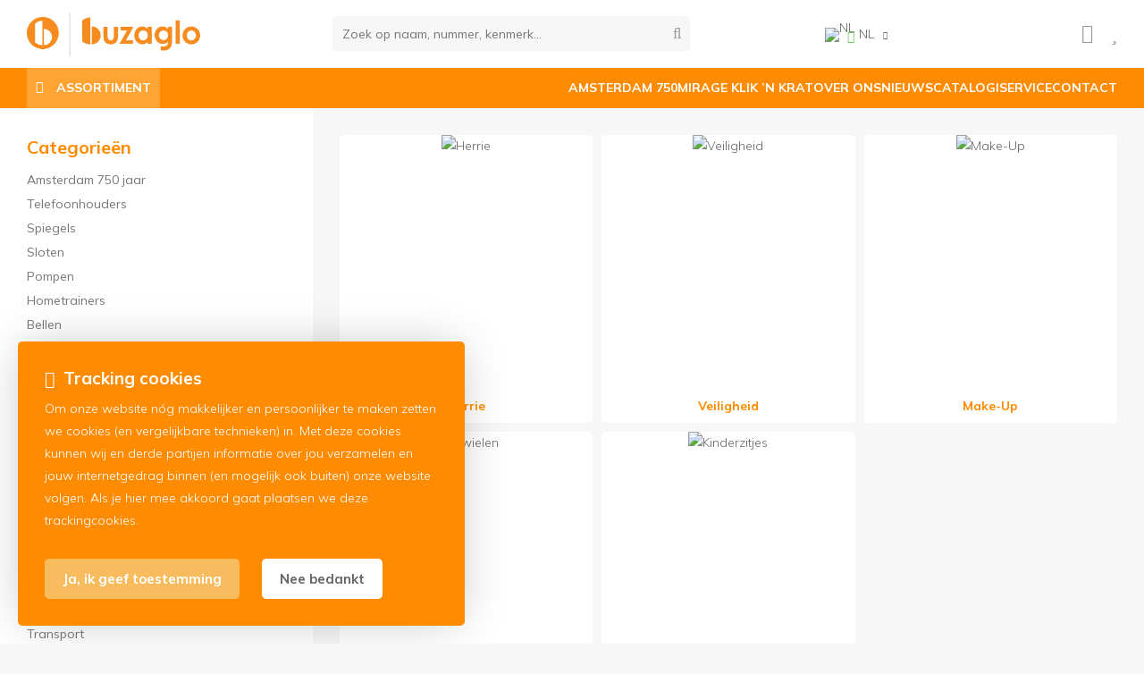

--- FILE ---
content_type: text/html; charset=UTF-8
request_url: https://www.buzaglo.nl/nl/accessoires/kinderaccessoires
body_size: 14710
content:
<!DOCTYPE html>
<html xmlns="http://www.w3.org/1999/xhtml" dir="ltr" lang="nl" xml:lang="nl">

<head>
  <meta http-equiv="Content-Type" content="text/html; charset=UTF-8" />
  <meta http-equiv="X-UA-Compatible" content="IE=edge" />
  <!-- * * * * * * * * * * * * * * * * * * * * * *
  *  Website ontwikkeld door CM Specialist  *
  *      Telefoon:  035 - 7200 700          *
  *      Website:   www.cmspecialist.nl     *
  * * * * * * * * * * * * * * * * * * * * * * -->
  <title>Kinderaccessoires | Buzaglo B.V.</title><meta name="author" content="Buzaglo" /><meta name="copyright" content="Buzaglo" />
  <script src="https://www.buzaglo.nl/cm-js/cm_minify.js?v=732-10DXOY"></script>
  <link rel="stylesheet" type="text/css" href="https://www.buzaglo.nl/skin/cm_minify.css?v=732-10DXOY" media="all" /><link rel="shortcut icon" type="image/x-icon" href="https://www.buzaglo.nl/skin/favicon.ico" /><meta name="robots" content="index, follow"><link rel="canonical" href="https://www.buzaglo.nl/nl/accessoires/kinderaccessoires" />
<link rel="alternate" hreflang="nl" href="https://www.buzaglo.nl/nl/accessoires/kinderaccessoires" />
<link rel="alternate" hreflang="en" href="https://www.buzaglo.nl/en/accessories/children-s-accessories" />
<script> window.NotifyTaal = {"alert":{"knop":"Ok","titel":"Let op"},"confirm":{"knop_links":"Ok","knop_rechts":"Annuleren"},"algemeen":{"confirm":{"titel":"Let op"}},"winkelmand_delen":{"confirm":{"titel":"Let op","subtekst":"Weet je het zeker?","knop_links":"Ok","knop_rechts":"Annuleren"}},"artikel_verwijderen":{"confirm":{"titel":"Let op","subtekst":"Verwijderen?","knop_links":"Ok","knop_rechts":"Annuleren"}},"verwijder_bestand":{"confirm":{"titel":"Let op","subtekst":"Verwijderen?","knop_links":"Ok","knop_rechts":"Annuleren"}},"mandje_legen":{"confirm":{"titel":"Let op","subtekst":"Mandje legen","knop_links":"Ok","knop_rechts":"Annuleren"}},"niet_op_voorraad":{"verwijderen_vraag":"Artikelen die niet leverbaar zijn verwijderen uit winkelmand?","opslaan_als_winkelmand":"De verwijderde artikelen opslaan in een nieuw winkelmandje?"},"profiel_adres":{"confirm":{"titel":"Let op","subtekst":"Adres verwijderen?","knop_links":"Ok","knop_rechts":"Annuleren"},"alert":{"titel":"Let op","subtekst":"Vul a.u.b. een geldige waarde in voor: "}},"artikel_toevoegen":{"alert":{"titel":"Let op","subtekst":"Maak a.u.b. een keuze!"}},"verlanglijst_email":{"confirm":{"titel":"Let op","subtekst":"Verwijder e-mail?","knop_links":"Ok","knop_rechts":"Annuleren"}},"contact_formulier":{"niet_ingesteld":"Er is geen afzender adres, vul deze in om emails te kunnen versturen"},"couponcode_verwijderen":{"confirm":{"titel":"Let op","subtekst":"Weet u het zeker?","knop_links":"Ok","knop_rechts":"Annuleren"}},"artikel_detail":{"tekst":{"doos_verkoop":"<div class=\"totaal\">Totaal {doosVerkoopArtikelAantal} {doosVerkoopArtikelAantalEenheid} <span class=\"uitgeschreven\">({doosVerkoopVerpakkingsEenheidAantal} {doosVerkoopVerpakkingsEenheid}<span class=\"artikeleenheidLos\"> + {doosVerkoopLosAantal} {doosVerkoopLosEenheid}<\/span>)<\/span><\/div>","doos_verkoopTotaal":"Totaal"}}};</script><!--[if lt IE 11]><script>document.createElement("nav");document.createElement("header");document.createElement("main");document.createElement("article");document.createElement("footer");</script><![endif]--><link rel="stylesheet" type="text/css" href="https://www.buzaglo.nl/skin/maatwerk.css?732-10DXOY2" media="all" /><script>dataLayer = [[]]; </script><!-- Google Tag Manager -->
<script>(function(w,d,s,l,i){w[l]=w[l]||[];w[l].push({'gtm.start':
new Date().getTime(),event:'gtm.js'});var f=d.getElementsByTagName(s)[0],
j=d.createElement(s),dl=l!='dataLayer'?'&l='+l:'';j.async=true;j.src=
'https://www.googletagmanager.com/gtm.js?id='+i+dl;f.parentNode.insertBefore(j,f);
})(window,document,'script','dataLayer','GTM-W7Z8676');</script>
<!-- End Google Tag Manager --><meta property="og:image" content="https://www.buzaglo.nl/userdata/artikelen/pexkids-fietsslot-siliconen-blauwe-flappie-10679-nl-g_C.jpg" /><meta property="og:url" content="https://www.buzaglo.nl/nl/accessoires/kinderaccessoires" /><meta property="og:type" content="category" /><meta property="og:title" content="Kinderaccessoires" /><meta property="og:description" content="" />
    <script>
      function cookieCheck(){
        ajax5.resetData();
      	ajax5.requestFile = "https://www.buzaglo.nl/wb_ajax_cookietechnisch.php";
      	ajax5.onCompletion = function() {
          if (ajax5.responseStatus){
            eval(ajax5.response);
          }
        };
      	ajax5.runAJAX();
      }  
      cookieCheck();
    </script>
    <div id="cookieHolder"></div><style>.lijst.socialMedia {display: flex; gap: 15px; justify-content: center; margin: 20px 0 0 0;}
.lijst.socialMedia .social {font-size: 30px; color: var(--kleur1); transition: .3s ease all;}
.lijst.socialMedia .social:hover {color: var(--kleur3); }</style>

    <script>
      window.dataLayer = window.dataLayer || [];

      
      var logState = {
        'log_state' : 'Logged Out',
        'log_country' : 'us'
      }

      window.dataLayer.push({
        'event': 'log_state',
        logState
      });
    </script>
  
 
  <meta name="viewport" content="width=device-width, initial-scale=1, viewport-fit=cover" />
  <link rel="preconnect" href="https://fonts.gstatic.com">
  <link rel="preload" href="https://www.buzaglo.nl/skin_default/font-awesome-pro/webfonts/fa-regular-400.woff2" as="font" type="font/woff2" crossorigin>
  <link rel="preload" href="https://www.buzaglo.nl/skin_default/font-awesome-pro/webfonts/fa-solid-900.woff2" as="font" type="font/woff2" crossorigin>
</head>

<body>
  
  
  <!-- Google Tag Manager (noscript) -->
<noscript><iframe src="https://www.googletagmanager.com/ns.html?id=GTM-W7Z8676"
height="0" width="0" style="display:none;visibility:hidden"></iframe></noscript>
<!-- End Google Tag Manager (noscript) -->
  <input type="hidden" id="basisdir" name="basisdir" value="https://www.buzaglo.nl/" />
  <div class="privacyMelding">
  <div class="inhoud">
    <div class="titel">Tracking cookies</div>
    <div class="tekstblok"><p>Om onze website nóg makkelijker en persoonlijker te maken zetten we cookies (en vergelijkbare technieken) in. Met deze cookies kunnen wij en derde partijen informatie over jou verzamelen en jouw internetgedrag binnen (en mogelijk ook buiten) onze website volgen. Als je hier mee akkoord gaat plaatsen we deze trackingcookies.</p></div>
  </div>
  <div class="knoppen"><a class="knop akkoord" href="javascript:cookieMelding(1);">Ja, ik geef toestemming</a><a class="knop" href="javascript:cookieMelding(0);">Nee bedankt</a></div>
</div><script>
                          function cookieMelding(status) {
                            ajax5.resetData();
                            ajax5.setVar("status", status);
                            ajax5.requestFile = "https://www.buzaglo.nl/wb_ajax_cookieprivacy.php";
                            ajax5.onCompletion = function() {
                              if (ajax5.responseStatus) {
                                eval(ajax5.response);
                              }
                            }
                            ajax5.runAJAX();
                          }
                        </script>
  <div id="pdfLayoutkeuze"></div>
  
  
  
    <div class="bovenkantHolder">
      <div class="bovenkant">
        
        <a href="https://www.buzaglo.nl/nl" class="logo"><img src="https://www.buzaglo.nl/skin/images/logo.png" alt="Logo" /></a>
        <style>.artikel.detail .prijsHolder.displayPrijs {display:none;}</style>


        
        <div class="zoekenHolder">
<label id="NiksNiet"><input type="text"  value="" style="height:0px;width:0px;border:0px;" /></label>
<div class="zoeken">
  <div class="veld"><input data-lpignore="true" type="text" placeholder="Zoek op naam, nummer, kenmerk..." value="" id="zoekWoordID" name="zoekWoordID" onfocus="speedSearch(event);" /></div>
  <div class="knop" style="cursor: pointer;" onclick="javascript:search();"><img src="https://www.buzaglo.nl/skin_default/images/zoeken.png" alt="Zoek op naam, nummer, kenmerk..." loading="lazy" /></div>
  <div id="speedsearchResult"></div>
</div>
<div class="speedsearchResultBg"></div>
<script> 
  $('#zoekWoordID').keypress(function(event){
    var keycode = (event.keyCode ? event.keyCode : event.which);
    if(keycode == '13'){
      search();
    } 
  });

  
    var speedsearchDebounceFunc = debounce(speedSearch, 400);
    document.getElementById("zoekWoordID").addEventListener("keyup", speedsearchDebounceFunc);
  

  function search(){

    var zoekwoord = document.getElementById("zoekWoordID").value;
    if(zoekwoord == "") {
      return;
    }

    ajax.resetData();
    ajax.setVar("zoekWoord", zoekwoord);
    ajax.requestFile = "https://www.buzaglo.nl/wb_ajax_webwinkel_zoeken_opslaan.php";
    ajax.onCompletion = searchReady;
    ajax.runAJAX();
  }

  function searchReady() {
    if (ajax.responseStatus){
      eval(ajax.response);

      if($("#enkelArtikelGevonden").length) {
        window.location.href = $("#enkelArtikelGevonden").val();
        return;
      }

      if($("#enkelAlgemeenGevonden").length) {
        window.location.href = $("#enkelAlgemeenGevonden").val();
        return;
      }

      var zoekwoord = encodeURIComponent(document.getElementById("zoekWoordID").value);
       window.location.href = "https://www.buzaglo.nl/nl/zoekresultaat?search="+zoekwoord;
    }
  }

  var currentRequest = null;

  function speedSearch(event) {
    if(event.keyCode != 27) {
      $("#zoekWoordID").after("<span class=\"speedsearchLoader\"><i class='far fa-spinner-third fa-spin'></i></span>");

      if(currentRequest != null) {
        currentRequest.abort();
      }

      currentRequest = $.post("https://www.buzaglo.nl/wb_ajax_webwinkel_zoeken.php", {
        zoekWoord: document.getElementById('zoekWoordID').value
      }, function(data){
        $("#speedsearchResult").html(data);
        $(".speedsearchLoader").remove();
        $(".zoeken").addClass("open");
        $(".speedsearchResultBg").addClass("open");
      });

      $(document).keyup(function(e) {
        if (e.keyCode == 27) {
          document.getElementById("speedsearchResult").innerHTML = '';  
          $(".speedsearchLoader").remove();  
          $(".speedsearchResultBg").removeClass("open");
        } 
      });
    
      $(".speedsearchResultBg").on("click", function(event){
        $(".speedsearchResultBg").removeClass("open");
        document.getElementById("speedsearchResult").innerHTML = '';
        $(".zoeken").removeClass("open");
      });
    }
  }

  

  function wisZoekwoord() {
    window.location = "https://www.buzaglo.nl/nl/accessoires/kinderaccessoires";
  }
</script></div>
        
    <div class="Taalkeuze_vlaggen dropdownTaal"><ul><li class="actief"><div class="afbeelding"><img src="https://www.buzaglo.nl/skin_default/images/vlag_nederlands_n.gif" class="Taalkeuze_vlaggen_icon" alt="NL" width="22" height="17" /></div><div class="omschrijving">NL</div></li><li><a href="https://www.buzaglo.nl/en/accessories/children-s-accessories" class="Taalkeuze_vlaggen_iconlink" title="en" hreflang="en"><div class="afbeelding"><img src="https://www.buzaglo.nl/skin_default/images/vlag_engels_n.gif" class="Taalkeuze_vlaggen_icon" alt="EN" width="22" height="17" /></div><div class="omschrijving">EN</div></a></li></ul></div>
    <script>
      document.querySelector(".Taalkeuze_vlaggen").addEventListener("click", function() {
        this.classList.toggle("open");
      });
    </script>
        
      <ul class="account">
  <li class="inloggen">
    <div class="inloggenKnop"><span class="titel">Inloggen</span></div>
    <div class="inloggenBg"></div>
    <div class="houder">
      <div class="houder1">
        <div class="accountKop">Inloggen</div>
        <div class="email"><input type="email" id="userid55" name="username" value="" placeholder="E-mailadres" /></div>
        <div class="wachtwoord"><input type="password" id="wachtwoord55" name="password" value="" placeholder="Wachtwoord" autocomplete="current-password" /></div>
        
        <div class="inlogKnop">
          <a onclick="javascript:chkLI55();" id="buttonLoginAccount" class="button pill inlogKnop2">Inloggen</a>
          <div class="wachtwoordKwijt"><a href="javascript:wwk55();">Wachtwoord vergeten?</a></div>
        </div>
        
        
      </div>
      <div class="houder2">
                      <div class="registreer">Nog geen klant? <a href="https://www.buzaglo.nl/nl/account-aanmaken">Maak een account aan</a></div>
                    </div>
    </div>
  </li>
  <li class="seperator"></li>
                            <li class="favorieten leeg"><a class="favorietenKnop" href="https://www.buzaglo.nl/nl/favorieten"><span class="titel">Favorieten </span><span class="haakje haakjeL">(</span><span class="favAantal favorietenAantal">0</span><span class="haakje haakjeR">)</span></a></li>
  
</ul>
      
      <script> 
        $("#userid55").keypress(function(event){
          var keycode = (event.keyCode ? event.keyCode : event.which);
          if(keycode == "13"){
            document.getElementById("wachtwoord55").focus();
          }
        });

        $("#wachtwoord55").keypress(function(event){
          var keycode = (event.keyCode ? event.keyCode : event.which);
          if(keycode == "13"){
            chkLI55();
          }
        });

        $(".inloggenKnop").click(function() {
          $(".verlanglijst").removeClass("openGeklapt");
          $(".winkelwagenHouder").removeClass("openGeklapt");
          $(".inloggen").toggleClass("openGeklapt");
          $(".account .houder .email input[name=username]").focus();
          $(".inloggenBg").toggleClass("open");
        });

        $(".inloggenBg").on("click", function(event){
          $(".inloggenBg").removeClass("open");
          $(".inloggen").removeClass("openGeklapt");
        });

        $(".verlanglijstKnop").click(function() {
          $(".inloggen").removeClass("openGeklapt");
          $(".winkelwagenHouder").removeClass("openGeklapt");
          $(".verlanglijst").toggleClass( "openGeklapt" );
          $(".verlanglijstBg").toggleClass("open");
        });
      </script>
      
      <script>
        function chkLI55() {
          $("#buttonLoginAccount").css("pointer-events", "none");
          ajax.resetData();
          ajax.setVar("id1", document.getElementById("userid55").value);
          ajax.setVar("id2", document.getElementById("wachtwoord55").value);
          if(document.getElementById("coekieSet") != null && document.getElementById("coekieSet").checked==true) {
            ajax.setVar("id5", "1");
          } else {
            ajax.setVar("id5", "0");
          }
          ajax.setVar("id4", "55");
          ajax.setVar("vastePaginaID", "0");
          ajax.requestFile = "https://www.buzaglo.nl/wb_ajax_checklogin.php";
          ajax.onCompletion = loginReady;
          ajax.runAJAX(); 
        }
        
        function wwk55(){
          ajax.resetData();
          ajax.setVar("id10", document.getElementById("userid55").value);
          ajax.setVar("veldID", "55");
          ajax.requestFile = "https://www.buzaglo.nl/wb_ajax_wachtwoord_vergeten.php";
          ajax.onCompletion = loginReady;
          ajax.runAJAX();
        }

        function loginReady() {
          if (ajax.responseStatus){
            eval(ajax.response);
          }
        }

        $(document).keyup(function(e) {
          if (e.keyCode == 27) { 
            $(".inloggen").removeClass("openGeklapt");
            $(".inloggenBg").removeClass("open");
          }
        });
      </script>
    
    
        <div class="shopitems"></div>
        <div class="resMenubalk">
  <div class="resMenubalkinhoud">
    <a id="menuopenen" class="resMenucategorieknop"><i class="far fa-bars"></i></a>    
    
		
  </div>
  <div class="resMenuHolder"> 
  	<div class="resMenuinhoud">
  		
      <div class="resMenublok een"> 
  			<div class="resMenubloktitel">Mijn account</div>
  			<div class="resMenublokinhoud">
  				<ul>
  					<li class="resMenuItem inloggen"><a href="https://www.buzaglo.nl/nl/mijnaccount/inloggen">Inloggen</a></li>
            
            
            <li class="resMenuItem favorieten"><a href="https://www.buzaglo.nl/nl/favorieten">Mijn favorieten <span class="favorietenAantal">0</span></a></li>
  					
  					
            
            
            
            
						
  				</ul>
  			</div>
  		</div>
  		
  		<div class="resMenublok twee "> 
  			<div class="resMenubloktitel">Categorieën</div>
  			<div class="resMenublokinhoud">
  				<ul>
  					<li class="resMenuItem  "><a href="https://www.buzaglo.nl/nl/nieuw">Nieuw</a></li>
<li class="resMenuItem  "><a href="https://www.buzaglo.nl/nl/mobiliteit">Mobiliteit</a><div class="openklapper laag1"></div>
<ul class="resMenuItemHolder laag1"><li class="resMenuItem  "><a href="https://www.buzaglo.nl/nl/mobiliteit/vouwfietsen">Vouwfietsen</a></li>
<li class="resMenuItem  "><a href="https://www.buzaglo.nl/nl/mobiliteit/elektrische-vouwfietsen">Elektrische vouwfietsen</a></li>
</ul></li>
<li class="resMenuItem  active "><a href="https://www.buzaglo.nl/nl/accessoires">Accessoires</a><div class="openklapper laag1"></div>
<ul class="resMenuItemHolder laag1"><li class="resMenuItem  "><a href="https://www.buzaglo.nl/nl/accessoires/amsterdam-750-jaar">Amsterdam 750 jaar</a></li>
<li class="resMenuItem  "><a href="https://www.buzaglo.nl/nl/accessoires/telefoonhouders">Telefoonhouders</a><div class="openklapper laag2"></div>
<ul class="resMenuItemHolder laag2"><li class="resMenuItem  "><a href="https://www.buzaglo.nl/nl/accessoires/telefoonhouders/telefoonhouders">Telefoonhouders</a></li>
<li class="resMenuItem  "><a href="https://www.buzaglo.nl/nl/accessoires/telefoonhouders/overige-houders">Overige houders</a></li>
</ul></li>
<li class="resMenuItem  "><a href="https://www.buzaglo.nl/nl/accessoires/spiegels">Spiegels</a></li>
<li class="resMenuItem  "><a href="https://www.buzaglo.nl/nl/accessoires/sloten">Sloten</a><div class="openklapper laag2"></div>
<ul class="resMenuItemHolder laag2"><li class="resMenuItem  "><a href="https://www.buzaglo.nl/nl/accessoires/sloten/hangsloten">Hangsloten </a><div class="openklapper laag3"></div>
<ul class="resMenuItemHolder laag3"><li class="resMenuItem  "><a href="https://www.buzaglo.nl/nl/accessoires/sloten/hangsloten/gelijksluitend">Gelijksluitend</a></li>
<li class="resMenuItem  "><a href="https://www.buzaglo.nl/nl/accessoires/sloten/hangsloten/lange-beugel">Lange beugel</a></li>
<li class="resMenuItem  "><a href="https://www.buzaglo.nl/nl/accessoires/sloten/hangsloten/standaard">Standaard</a></li>
</ul></li>
<li class="resMenuItem  "><a href="https://www.buzaglo.nl/nl/accessoires/sloten/kabelsloten">Kabelsloten</a></li>
<li class="resMenuItem  "><a href="https://www.buzaglo.nl/nl/accessoires/sloten/kettingsloten">Kettingsloten</a></li>
<li class="resMenuItem  "><a href="https://www.buzaglo.nl/nl/accessoires/sloten/ringsloten">Ringsloten</a></li>
<li class="resMenuItem  "><a href="https://www.buzaglo.nl/nl/accessoires/sloten/overigen">Overigen</a></li>
</ul></li>
<li class="resMenuItem  "><a href="https://www.buzaglo.nl/nl/accessoires/pompen">Pompen</a><div class="openklapper laag2"></div>
<ul class="resMenuItemHolder laag2"><li class="resMenuItem  "><a href="https://www.buzaglo.nl/nl/accessoires/pompen/pompen-vloer">Pompen (vloer)</a></li>
<li class="resMenuItem  "><a href="https://www.buzaglo.nl/nl/accessoires/pompen/pompen-hand">Pompen (hand)</a></li>
<li class="resMenuItem  "><a href="https://www.buzaglo.nl/nl/accessoires/pompen/pomp-onderdelen">Pomp onderdelen</a></li>
<li class="resMenuItem  "><a href="https://www.buzaglo.nl/nl/accessoires/pompen/verloopnippels">Verloopnippels</a></li>
<li class="resMenuItem  "><a href="https://www.buzaglo.nl/nl/accessoires/pompen/elektrische-pomp">Elektrische pomp</a></li>
</ul></li>
<li class="resMenuItem  "><a href="https://www.buzaglo.nl/nl/accessoires/hometrainers">Hometrainers</a><div class="openklapper laag2"></div>
<ul class="resMenuItemHolder laag2"><li class="resMenuItem  "><a href="https://www.buzaglo.nl/nl/accessoires/hometrainers/hometrainer">Hometrainer</a></li>
<li class="resMenuItem  "><a href="https://www.buzaglo.nl/nl/accessoires/hometrainers/hometrainer-acc-ondr">Hometrainer Acc. & Ondr.</a></li>
</ul></li>
<li class="resMenuItem  "><a href="https://www.buzaglo.nl/nl/accessoires/bellen">Bellen</a></li>
<li class="resMenuItem  "><a href="https://www.buzaglo.nl/nl/accessoires/verlichting">Verlichting</a><div class="openklapper laag2"></div>
<ul class="resMenuItemHolder laag2"><li class="resMenuItem  "><a href="https://www.buzaglo.nl/nl/accessoires/verlichting/koplampen">Koplampen</a></li>
<li class="resMenuItem  "><a href="https://www.buzaglo.nl/nl/accessoires/verlichting/achterlichten">Achterlichten</a></li>
<li class="resMenuItem  "><a href="https://www.buzaglo.nl/nl/accessoires/verlichting/sets">Sets</a></li>
<li class="resMenuItem  "><a href="https://www.buzaglo.nl/nl/accessoires/verlichting/reflectiematerialen-kleding">Reflectiematerialen/-kleding</a></li>
<li class="resMenuItem  "><a href="https://www.buzaglo.nl/nl/accessoires/verlichting/wielverlichting">Wielverlichting</a></li>
<li class="resMenuItem  "><a href="https://www.buzaglo.nl/nl/accessoires/verlichting/verlichting-acc-ondr">Verlichting Acc. & Ondr.</a></li>
</ul></li>
<li class="resMenuItem  "><a href="https://www.buzaglo.nl/nl/accessoires/bidons">Bidons</a><div class="openklapper laag2"></div>
<ul class="resMenuItemHolder laag2"><li class="resMenuItem  "><a href="https://www.buzaglo.nl/nl/accessoires/bidons/bidon">Bidon</a></li>
<li class="resMenuItem  "><a href="https://www.buzaglo.nl/nl/accessoires/bidons/bidonhouders">Bidonhouders</a></li>
<li class="resMenuItem  "><a href="https://www.buzaglo.nl/nl/accessoires/bidons/bidonset">Bidonset</a></li>
</ul></li>
<li class="resMenuItem  active "><a href="https://www.buzaglo.nl/nl/accessoires/kinderaccessoires">Kinderaccessoires</a><div class="openklapper laag2"></div>
<ul class="resMenuItemHolder laag2"><li class="resMenuItem  "><a href="https://www.buzaglo.nl/nl/accessoires/kinderaccessoires/herrie">Herrie </a></li>
<li class="resMenuItem  "><a href="https://www.buzaglo.nl/nl/accessoires/kinderaccessoires/veiligheid">Veiligheid</a></li>
<li class="resMenuItem  "><a href="https://www.buzaglo.nl/nl/accessoires/kinderaccessoires/make-up">Make-Up </a></li>
<li class="resMenuItem  "><a href="https://www.buzaglo.nl/nl/accessoires/kinderaccessoires/zijwielen">Zijwielen</a></li>
<li class="resMenuItem  "><a href="https://www.buzaglo.nl/nl/accessoires/kinderaccessoires/kinderzitjes">Kinderzitjes</a></li>
</ul></li>
<li class="resMenuItem  "><a href="https://www.buzaglo.nl/nl/accessoires/kleding">Kleding</a><div class="openklapper laag2"></div>
<ul class="resMenuItemHolder laag2"><li class="resMenuItem  "><a href="https://www.buzaglo.nl/nl/accessoires/kleding/regenkleding">Regenkleding</a><div class="openklapper laag3"></div>
<ul class="resMenuItemHolder laag3"><li class="resMenuItem  "><a href="https://www.buzaglo.nl/nl/accessoires/kleding/regenkleding/regenbroeken">Regenbroeken</a></li>
<li class="resMenuItem  "><a href="https://www.buzaglo.nl/nl/accessoires/kleding/regenkleding/regenjassen">Regenjassen</a></li>
<li class="resMenuItem  "><a href="https://www.buzaglo.nl/nl/accessoires/kleding/regenkleding/regenschoenen">Regenschoenen</a></li>
<li class="resMenuItem  "><a href="https://www.buzaglo.nl/nl/accessoires/kleding/regenkleding/poncho-s">Poncho's</a></li>
</ul></li>
<li class="resMenuItem  "><a href="https://www.buzaglo.nl/nl/accessoires/kleding/paraplu-s">Paraplu's</a></li>
<li class="resMenuItem  "><a href="https://www.buzaglo.nl/nl/accessoires/kleding/handschoenen">Handschoenen</a><div class="openklapper laag3"></div>
<ul class="resMenuItemHolder laag3"><li class="resMenuItem  "><a href="https://www.buzaglo.nl/nl/accessoires/kleding/handschoenen/werkhandschoenen">Werkhandschoenen</a></li>
<li class="resMenuItem  "><a href="https://www.buzaglo.nl/nl/accessoires/kleding/handschoenen/fietshandschoenen">Fietshandschoenen</a></li>
</ul></li>
<li class="resMenuItem  "><a href="https://www.buzaglo.nl/nl/accessoires/kleding/brillen">Brillen</a></li>
<li class="resMenuItem  "><a href="https://www.buzaglo.nl/nl/accessoires/kleding/helmen">Helmen</a></li>
</ul></li>
<li class="resMenuItem  "><a href="https://www.buzaglo.nl/nl/accessoires/trailers">Trailers</a><div class="openklapper laag2"></div>
<ul class="resMenuItemHolder laag2"><li class="resMenuItem  "><a href="https://www.buzaglo.nl/nl/accessoires/trailers/trailer">Trailer</a></li>
<li class="resMenuItem  "><a href="https://www.buzaglo.nl/nl/accessoires/trailers/trailer-acc-ondr">Trailer Acc. & Ondr.</a></li>
</ul></li>
<li class="resMenuItem  "><a href="https://www.buzaglo.nl/nl/accessoires/computers">Computers</a><div class="openklapper laag2"></div>
<ul class="resMenuItemHolder laag2"><li class="resMenuItem  "><a href="https://www.buzaglo.nl/nl/accessoires/computers/fietscomputers">Fietscomputers</a></li>
<li class="resMenuItem  "><a href="https://www.buzaglo.nl/nl/accessoires/computers/accessoires-en-onderdelen">Accessoires en onderdelen</a></li>
</ul></li>
<li class="resMenuItem  "><a href="https://www.buzaglo.nl/nl/accessoires/tassen">Tassen</a><div class="openklapper laag2"></div>
<ul class="resMenuItemHolder laag2"><li class="resMenuItem  "><a href="https://www.buzaglo.nl/nl/accessoires/tassen/fietsdraagtassen">Fietsdraagtassen</a></li>
<li class="resMenuItem  "><a href="https://www.buzaglo.nl/nl/accessoires/tassen/tas-accessoires">Tas Accessoires</a></li>
<li class="resMenuItem  "><a href="https://www.buzaglo.nl/nl/accessoires/tassen/zadeltassen">Zadeltassen</a></li>
</ul></li>
<li class="resMenuItem  "><a href="https://www.buzaglo.nl/nl/accessoires/transport">Transport</a><div class="openklapper laag2"></div>
<ul class="resMenuItemHolder laag2"><li class="resMenuItem  "><a href="https://www.buzaglo.nl/nl/accessoires/transport/fietskratten">Fietskratten</a></li>
<li class="resMenuItem  "><a href="https://www.buzaglo.nl/nl/accessoires/transport/dragers">Dragers</a></li>
<li class="resMenuItem  "><a href="https://www.buzaglo.nl/nl/accessoires/transport/bescherming">Bescherming</a></li>
</ul></li>
</ul></li>
<li class="resMenuItem  "><a href="https://www.buzaglo.nl/nl/onderdelen">Onderdelen</a><div class="openklapper laag1"></div>
<ul class="resMenuItemHolder laag1"><li class="resMenuItem  "><a href="https://www.buzaglo.nl/nl/onderdelen/aandrijving-versnelling">Aandrijving & versnelling</a><div class="openklapper laag2"></div>
<ul class="resMenuItemHolder laag2"><li class="resMenuItem  "><a href="https://www.buzaglo.nl/nl/onderdelen/aandrijving-versnelling/cassettes-freewheels">Cassettes & Freewheels</a></li>
<li class="resMenuItem  "><a href="https://www.buzaglo.nl/nl/onderdelen/aandrijving-versnelling/deraillleurs">Deraillleurs</a></li>
<li class="resMenuItem  "><a href="https://www.buzaglo.nl/nl/onderdelen/aandrijving-versnelling/shifters">Shifters</a></li>
<li class="resMenuItem  "><a href="https://www.buzaglo.nl/nl/onderdelen/aandrijving-versnelling/cranks">Cranks</a></li>
<li class="resMenuItem  "><a href="https://www.buzaglo.nl/nl/onderdelen/aandrijving-versnelling/kettingbladen">Kettingbladen</a></li>
<li class="resMenuItem  "><a href="https://www.buzaglo.nl/nl/onderdelen/aandrijving-versnelling/kettingen">Kettingen</a></li>
<li class="resMenuItem  "><a href="https://www.buzaglo.nl/nl/onderdelen/aandrijving-versnelling/trapassen">Trapassen</a></li>
<li class="resMenuItem  "><a href="https://www.buzaglo.nl/nl/onderdelen/aandrijving-versnelling/kettingbladonderdelen">Kettingbladonderdelen</a></li>
<li class="resMenuItem  "><a href="https://www.buzaglo.nl/nl/onderdelen/aandrijving-versnelling/versnellingskabels">Versnellingskabels</a></li>
<li class="resMenuItem  "><a href="https://www.buzaglo.nl/nl/onderdelen/aandrijving-versnelling/overige-aandrijving-versnelling">Overige Aandrĳving & versnelling</a></li>
</ul></li>
<li class="resMenuItem  "><a href="https://www.buzaglo.nl/nl/onderdelen/zadels-zadeldelen">Zadels & zadeldelen</a><div class="openklapper laag2"></div>
<ul class="resMenuItemHolder laag2"><li class="resMenuItem  "><a href="https://www.buzaglo.nl/nl/onderdelen/zadels-zadeldelen/zadels">Zadels</a></li>
<li class="resMenuItem  "><a href="https://www.buzaglo.nl/nl/onderdelen/zadels-zadeldelen/zadelpennen">Zadelpennen</a></li>
<li class="resMenuItem  "><a href="https://www.buzaglo.nl/nl/onderdelen/zadels-zadeldelen/zadelovertrekken">Zadelovertrekken</a></li>
<li class="resMenuItem  "><a href="https://www.buzaglo.nl/nl/onderdelen/zadels-zadeldelen/zadels-acc-ondr">Zadels Acc. & Ondr.</a></li>
</ul></li>
<li class="resMenuItem  "><a href="https://www.buzaglo.nl/nl/onderdelen/e-bike-parts">E-Bike parts</a><div class="openklapper laag2"></div>
<ul class="resMenuItemHolder laag2"><li class="resMenuItem  "><a href="https://www.buzaglo.nl/nl/onderdelen/e-bike-parts/e-bike-tandwielen">E-Bike Tandwielen</a></li>
<li class="resMenuItem  "><a href="https://www.buzaglo.nl/nl/onderdelen/e-bike-parts/e-bike-crank-parts">E-Bike Crank parts</a></li>
<li class="resMenuItem  "><a href="https://www.buzaglo.nl/nl/onderdelen/e-bike-parts/e-bike-kettingbladonderdelen">E-Bike Kettingbladonderdelen</a></li>
</ul></li>
<li class="resMenuItem  "><a href="https://www.buzaglo.nl/nl/onderdelen/sturen-onderdelen">Sturen & Onderdelen</a><div class="openklapper laag2"></div>
<ul class="resMenuItemHolder laag2"><li class="resMenuItem  "><a href="https://www.buzaglo.nl/nl/onderdelen/sturen-onderdelen/sturen">Sturen</a></li>
<li class="resMenuItem  "><a href="https://www.buzaglo.nl/nl/onderdelen/sturen-onderdelen/stuurpennen">Stuurpennen</a></li>
<li class="resMenuItem  "><a href="https://www.buzaglo.nl/nl/onderdelen/sturen-onderdelen/handvatten-stuurlinten">Handvatten/Stuurlinten</a></li>
<li class="resMenuItem  "><a href="https://www.buzaglo.nl/nl/onderdelen/sturen-onderdelen/bar-ends-opzetstuur">Bar-ends/opzetstuur</a></li>
<li class="resMenuItem  "><a href="https://www.buzaglo.nl/nl/onderdelen/sturen-onderdelen/stuur-onderdelen-overigen">Stuur onderdelen overigen</a></li>
</ul></li>
<li class="resMenuItem  "><a href="https://www.buzaglo.nl/nl/onderdelen/remmen-remdelen">Remmen & remdelen</a><div class="openklapper laag2"></div>
<ul class="resMenuItemHolder laag2"><li class="resMenuItem  "><a href="https://www.buzaglo.nl/nl/onderdelen/remmen-remdelen/schijfrem-sets">Schijfrem sets</a></li>
<li class="resMenuItem  "><a href="https://www.buzaglo.nl/nl/onderdelen/remmen-remdelen/caliper">Caliper</a></li>
<li class="resMenuItem  "><a href="https://www.buzaglo.nl/nl/onderdelen/remmen-remdelen/velgremmen">Velgremmen</a></li>
<li class="resMenuItem  "><a href="https://www.buzaglo.nl/nl/onderdelen/remmen-remdelen/remgrepen">Remgrepen</a></li>
<li class="resMenuItem  "><a href="https://www.buzaglo.nl/nl/onderdelen/remmen-remdelen/rotors">Rotors</a></li>
<li class="resMenuItem  "><a href="https://www.buzaglo.nl/nl/onderdelen/remmen-remdelen/rempads">Rempads</a><div class="openklapper laag3"></div>
<ul class="resMenuItemHolder laag3"><li class="resMenuItem  "><a href="https://www.buzaglo.nl/nl/onderdelen/remmen-remdelen/rempads/schijfrem">Schijfrem</a></li>
<li class="resMenuItem  "><a href="https://www.buzaglo.nl/nl/onderdelen/remmen-remdelen/rempads/velgrem">Velgrem</a></li>
</ul></li>
<li class="resMenuItem  "><a href="https://www.buzaglo.nl/nl/onderdelen/remmen-remdelen/adapters">Adapters</a></li>
<li class="resMenuItem  "><a href="https://www.buzaglo.nl/nl/onderdelen/remmen-remdelen/rem-gereedschap">Rem gereedschap</a></li>
<li class="resMenuItem  "><a href="https://www.buzaglo.nl/nl/onderdelen/remmen-remdelen/onderdelen">Onderdelen</a><div class="openklapper laag3"></div>
<ul class="resMenuItemHolder laag3"><li class="resMenuItem  "><a href="https://www.buzaglo.nl/nl/onderdelen/remmen-remdelen/onderdelen/hydraulisch">Hydraulisch</a></li>
<li class="resMenuItem  "><a href="https://www.buzaglo.nl/nl/onderdelen/remmen-remdelen/onderdelen/mechanisch">Mechanisch</a></li>
</ul></li>
</ul></li>
<li class="resMenuItem  "><a href="https://www.buzaglo.nl/nl/onderdelen/wielen-wielonderdelen">Wielen & wielonderdelen</a><div class="openklapper laag2"></div>
<ul class="resMenuItemHolder laag2"><li class="resMenuItem  "><a href="https://www.buzaglo.nl/nl/onderdelen/wielen-wielonderdelen/velgen">Velgen</a></li>
<li class="resMenuItem  "><a href="https://www.buzaglo.nl/nl/onderdelen/wielen-wielonderdelen/steekassen-wielnaven">Steekassen & Wielnaven</a></li>
<li class="resMenuItem  "><a href="https://www.buzaglo.nl/nl/onderdelen/wielen-wielonderdelen/wiel-accessoires-onderdelen">Wiel Accessoires & Onderdelen</a></li>
</ul></li>
<li class="resMenuItem  "><a href="https://www.buzaglo.nl/nl/onderdelen/spaken-nippels">Spaken & Nippels</a><div class="openklapper laag2"></div>
<ul class="resMenuItemHolder laag2"><li class="resMenuItem  "><a href="https://www.buzaglo.nl/nl/onderdelen/spaken-nippels/spaak-verzinkt">Spaak verzinkt</a><div class="openklapper laag3"></div>
<ul class="resMenuItemHolder laag3"><li class="resMenuItem  "><a href="https://www.buzaglo.nl/nl/onderdelen/spaken-nippels/spaak-verzinkt/11g">11G</a></li>
<li class="resMenuItem  "><a href="https://www.buzaglo.nl/nl/onderdelen/spaken-nippels/spaak-verzinkt/12g">12G</a></li>
<li class="resMenuItem  "><a href="https://www.buzaglo.nl/nl/onderdelen/spaken-nippels/spaak-verzinkt/13g">13G</a></li>
<li class="resMenuItem  "><a href="https://www.buzaglo.nl/nl/onderdelen/spaken-nippels/spaak-verzinkt/14g">14G</a></li>
</ul></li>
<li class="resMenuItem  "><a href="https://www.buzaglo.nl/nl/onderdelen/spaken-nippels/spaak-rvs-zilver">Spaak RVS zilver</a><div class="openklapper laag3"></div>
<ul class="resMenuItemHolder laag3"><li class="resMenuItem  "><a href="https://www.buzaglo.nl/nl/onderdelen/spaken-nippels/spaak-rvs-zilver/sp-13-plain">SP 13 plain</a></li>
<li class="resMenuItem  "><a href="https://www.buzaglo.nl/nl/onderdelen/spaken-nippels/spaak-rvs-zilver/sp-14-plain">SP 14 plain</a></li>
<li class="resMenuItem  "><a href="https://www.buzaglo.nl/nl/onderdelen/spaken-nippels/spaak-rvs-zilver/double-butted">Double Butted</a></li>
<li class="resMenuItem  "><a href="https://www.buzaglo.nl/nl/onderdelen/spaken-nippels/spaak-rvs-zilver/single-butted">Single Butted</a></li>
</ul></li>
<li class="resMenuItem  "><a href="https://www.buzaglo.nl/nl/onderdelen/spaken-nippels/spaak-rvs-zwart">Spaak RVS zwart</a><div class="openklapper laag3"></div>
<ul class="resMenuItemHolder laag3"><li class="resMenuItem  "><a href="https://www.buzaglo.nl/nl/onderdelen/spaken-nippels/spaak-rvs-zwart/sp-13-plain">SP 13 plain</a></li>
<li class="resMenuItem  "><a href="https://www.buzaglo.nl/nl/onderdelen/spaken-nippels/spaak-rvs-zwart/sp-14-plain">SP 14 plain</a></li>
<li class="resMenuItem  "><a href="https://www.buzaglo.nl/nl/onderdelen/spaken-nippels/spaak-rvs-zwart/double-butted">Double Butted</a></li>
<li class="resMenuItem  "><a href="https://www.buzaglo.nl/nl/onderdelen/spaken-nippels/spaak-rvs-zwart/aero">AERO</a></li>
</ul></li>
<li class="resMenuItem  "><a href="https://www.buzaglo.nl/nl/onderdelen/spaken-nippels/spaak-zonder-draad">Spaak zonder draad</a></li>
<li class="resMenuItem  "><a href="https://www.buzaglo.nl/nl/onderdelen/spaken-nippels/nippels">Nippels</a><div class="openklapper laag3"></div>
<ul class="resMenuItemHolder laag3"><li class="resMenuItem  "><a href="https://www.buzaglo.nl/nl/onderdelen/spaken-nippels/nippels/12g">12G</a></li>
<li class="resMenuItem  "><a href="https://www.buzaglo.nl/nl/onderdelen/spaken-nippels/nippels/13g">13G</a></li>
<li class="resMenuItem  "><a href="https://www.buzaglo.nl/nl/onderdelen/spaken-nippels/nippels/14g">14G</a></li>
</ul></li>
</ul></li>
<li class="resMenuItem  "><a href="https://www.buzaglo.nl/nl/onderdelen/banden">Banden</a><div class="openklapper laag2"></div>
<ul class="resMenuItemHolder laag2"><li class="resMenuItem  "><a href="https://www.buzaglo.nl/nl/onderdelen/banden/buitenbanden-tubes">Buitenbanden/tubes</a></li>
<li class="resMenuItem  "><a href="https://www.buzaglo.nl/nl/onderdelen/banden/fietsventielen">Fietsventielen</a></li>
</ul></li>
<li class="resMenuItem  "><a href="https://www.buzaglo.nl/nl/onderdelen/pedalen-onderdelen">Pedalen & Onderdelen</a></li>
<li class="resMenuItem  "><a href="https://www.buzaglo.nl/nl/onderdelen/standaards-onderdelen">Standaards & Onderdelen</a><div class="openklapper laag2"></div>
<ul class="resMenuItemHolder laag2"><li class="resMenuItem  "><a href="https://www.buzaglo.nl/nl/onderdelen/standaards-onderdelen/standaards">Standaards</a></li>
<li class="resMenuItem  "><a href="https://www.buzaglo.nl/nl/onderdelen/standaards-onderdelen/standaard-onderdelen">Standaard onderdelen</a></li>
</ul></li>
<li class="resMenuItem  "><a href="https://www.buzaglo.nl/nl/onderdelen/frame-voorvork">Frame & voorvork</a><div class="openklapper laag2"></div>
<ul class="resMenuItemHolder laag2"><li class="resMenuItem  "><a href="https://www.buzaglo.nl/nl/onderdelen/frame-voorvork/balhoofdstellen">Balhoofdstellen</a></li>
<li class="resMenuItem  "><a href="https://www.buzaglo.nl/nl/onderdelen/frame-voorvork/bagagedrager-onderdelen">Bagagedrager-onderdelen</a></li>
<li class="resMenuItem  "><a href="https://www.buzaglo.nl/nl/onderdelen/frame-voorvork/vorkbuizen">Vorkbuizen</a></li>
<li class="resMenuItem  "><a href="https://www.buzaglo.nl/nl/onderdelen/frame-voorvork/voorvorken-verend">Voorvorken verend</a></li>
<li class="resMenuItem  "><a href="https://www.buzaglo.nl/nl/onderdelen/frame-voorvork/bagagedrager">Bagagedrager</a></li>
<li class="resMenuItem  "><a href="https://www.buzaglo.nl/nl/onderdelen/frame-voorvork/frame-accessoires-onderdelen">Frame Accessoires & Onderdelen</a></li>
<li class="resMenuItem  "><a href="https://www.buzaglo.nl/nl/onderdelen/frame-voorvork/kogel-s-en-lagers">Kogel(s) en -lagers</a></li>
</ul></li>
<li class="resMenuItem  "><a href="https://www.buzaglo.nl/nl/onderdelen/bromfietsonderdelen">Bromfietsonderdelen</a></li>
<li class="resMenuItem  "><a href="https://www.buzaglo.nl/nl/onderdelen/klein-materiaal">Klein materiaal</a><div class="openklapper laag2"></div>
<ul class="resMenuItemHolder laag2"><li class="resMenuItem  "><a href="https://www.buzaglo.nl/nl/onderdelen/klein-materiaal/frame-bescherming">Frame bescherming</a></li>
<li class="resMenuItem  "><a href="https://www.buzaglo.nl/nl/onderdelen/klein-materiaal/kabelbinders">Kabelbinders</a></li>
<li class="resMenuItem  "><a href="https://www.buzaglo.nl/nl/onderdelen/klein-materiaal/kogel-s-en-lagers">Kogel(s) en -lagers</a></li>
<li class="resMenuItem  "><a href="https://www.buzaglo.nl/nl/onderdelen/klein-materiaal/snelbinder">Snelbinder</a></li>
<li class="resMenuItem  "><a href="https://www.buzaglo.nl/nl/onderdelen/klein-materiaal/spatbord-lap">Spatbord/Lap</a></li>
<li class="resMenuItem  "><a href="https://www.buzaglo.nl/nl/onderdelen/klein-materiaal/standaardonderdelen">Standaardonderdelen</a></li>
</ul></li>
<li class="resMenuItem  "><a href="https://www.buzaglo.nl/nl/onderdelen/passend-op-vanmoof">Passend op VanMoof</a></li>
<li class="resMenuItem  "><a href="https://www.buzaglo.nl/nl/onderdelen/fatbike-onderdelen">Fatbike onderdelen</a></li>
</ul></li>
<li class="resMenuItem  "><a href="https://www.buzaglo.nl/nl/gereedschap">Gereedschap</a><div class="openklapper laag1"></div>
<ul class="resMenuItemHolder laag1"><li class="resMenuItem  "><a href="https://www.buzaglo.nl/nl/gereedschap/snap-in-cyclus">Snap.in Cyclus</a><div class="openklapper laag2"></div>
<ul class="resMenuItemHolder laag2"><li class="resMenuItem  "><a href="https://www.buzaglo.nl/nl/gereedschap/snap-in-cyclus/universele-houders-snap-in">Universele houders Snap.in</a></li>
<li class="resMenuItem  "><a href="https://www.buzaglo.nl/nl/gereedschap/snap-in-cyclus/inbus-zeskant-snap-in">Inbus zeskant Snap.in</a></li>
<li class="resMenuItem  "><a href="https://www.buzaglo.nl/nl/gereedschap/snap-in-cyclus/inpers-voor-press-fit-trapas-snap-in">Inpers voor Press-Fit trapas Snap.in</a></li>
<li class="resMenuItem  "><a href="https://www.buzaglo.nl/nl/gereedschap/snap-in-cyclus/trapas-montage-snap-in">Trapas montage Snap.in</a></li>
<li class="resMenuItem  "><a href="https://www.buzaglo.nl/nl/gereedschap/snap-in-cyclus/cassette-montage-snap-in">Cassette montage snap.in</a></li>
<li class="resMenuItem  "><a href="https://www.buzaglo.nl/nl/gereedschap/snap-in-cyclus/afnemer-voor-press-fit-trapas-snap-in">Afnemer voor Press-Fit trapas Snap.in</a></li>
<li class="resMenuItem  "><a href="https://www.buzaglo.nl/nl/gereedschap/snap-in-cyclus/balhoofdfrees-snap-in">Balhoofdfrees Snap.in</a></li>
<li class="resMenuItem  "><a href="https://www.buzaglo.nl/nl/gereedschap/snap-in-cyclus/inpers-balhoofd-snap-in">Inpers balhoofd Snap.in</a></li>
<li class="resMenuItem  "><a href="https://www.buzaglo.nl/nl/gereedschap/snap-in-cyclus/gereedschapkoffers-snap-in">Gereedschapkoffers Snap.in</a></li>
<li class="resMenuItem  "><a href="https://www.buzaglo.nl/nl/gereedschap/snap-in-cyclus/snap-in-sets">Snap.in sets</a></li>
<li class="resMenuItem  "><a href="https://www.buzaglo.nl/nl/gereedschap/snap-in-cyclus/naafgereedschap-snap-in">Naafgereedschap Snap.in</a></li>
</ul></li>
<li class="resMenuItem  "><a href="https://www.buzaglo.nl/nl/gereedschap/afkortgereedschap">Afkortgereedschap</a></li>
<li class="resMenuItem  "><a href="https://www.buzaglo.nl/nl/gereedschap/balhoofdgereedschap">Balhoofdgereedschap</a></li>
<li class="resMenuItem  "><a href="https://www.buzaglo.nl/nl/gereedschap/bits-adapters">Bits & Adapters</a></li>
<li class="resMenuItem  "><a href="https://www.buzaglo.nl/nl/gereedschap/bottom-bracket-gereedschap">Bottom Bracket gereedschap</a></li>
<li class="resMenuItem  "><a href="https://www.buzaglo.nl/nl/gereedschap/conussleutels">Conussleutels</a></li>
<li class="resMenuItem  "><a href="https://www.buzaglo.nl/nl/gereedschap/crankgereedschap">Crankgereedschap</a></li>
<li class="resMenuItem  "><a href="https://www.buzaglo.nl/nl/gereedschap/frees-ruim-en-draadgereedschap">Frees- Ruim- en Draadgereedschap</a></li>
<li class="resMenuItem  "><a href="https://www.buzaglo.nl/nl/gereedschap/gereedschapsets">Gereedschapsets</a></li>
<li class="resMenuItem  "><a href="https://www.buzaglo.nl/nl/gereedschap/inbussleutels">Inbussleutels</a></li>
<li class="resMenuItem  "><a href="https://www.buzaglo.nl/nl/gereedschap/kettinggereedschap">Kettinggereedschap</a></li>
<li class="resMenuItem  "><a href="https://www.buzaglo.nl/nl/gereedschap/meetgereedschap">Meetgereedschap</a></li>
<li class="resMenuItem  "><a href="https://www.buzaglo.nl/nl/gereedschap/moersleutels">Moersleutels</a></li>
<li class="resMenuItem  "><a href="https://www.buzaglo.nl/nl/gereedschap/momentsleutels">Momentsleutels</a></li>
<li class="resMenuItem  "><a href="https://www.buzaglo.nl/nl/gereedschap/montagegereedschap">Montagegereedschap</a></li>
<li class="resMenuItem  "><a href="https://www.buzaglo.nl/nl/gereedschap/multi-tools">Multi-tools</a></li>
<li class="resMenuItem  "><a href="https://www.buzaglo.nl/nl/gereedschap/pedaal-en-asmoersleutels">Pedaal- en Asmoersleutels</a></li>
<li class="resMenuItem  "><a href="https://www.buzaglo.nl/nl/gereedschap/power-tool">Power.Tool</a></li>
<li class="resMenuItem  "><a href="https://www.buzaglo.nl/nl/gereedschap/remschijfonderhoud">Remschijfonderhoud</a></li>
<li class="resMenuItem  "><a href="https://www.buzaglo.nl/nl/gereedschap/schoonmaak-onderhoud">Schoonmaak & Onderhoud</a></li>
<li class="resMenuItem  "><a href="https://www.buzaglo.nl/nl/gereedschap/tandwielgereedschap">Tandwielgereedschap</a></li>
<li class="resMenuItem  "><a href="https://www.buzaglo.nl/nl/gereedschap/tangen">Tangen</a></li>
<li class="resMenuItem  "><a href="https://www.buzaglo.nl/nl/gereedschap/torxsleutels">Torxsleutels</a></li>
<li class="resMenuItem  "><a href="https://www.buzaglo.nl/nl/gereedschap/trapassleutels">Trapassleutels</a></li>
<li class="resMenuItem  "><a href="https://www.buzaglo.nl/nl/gereedschap/universeel-gereedschap">Universeel gereedschap</a></li>
<li class="resMenuItem  "><a href="https://www.buzaglo.nl/nl/gereedschap/veiligheidsmiddelen">Veiligheidsmiddelen</a></li>
<li class="resMenuItem  "><a href="https://www.buzaglo.nl/nl/gereedschap/wielgereedschap">Wielgereedschap</a><div class="openklapper laag2"></div>
<ul class="resMenuItemHolder laag2"><li class="resMenuItem  "><a href="https://www.buzaglo.nl/nl/gereedschap/wielgereedschap/velggereedschap">Velggereedschap</a></li>
<li class="resMenuItem  "><a href="https://www.buzaglo.nl/nl/gereedschap/wielgereedschap/lucht-en-bandgereedschap">Lucht- en Bandgereedschap</a></li>
<li class="resMenuItem  "><a href="https://www.buzaglo.nl/nl/gereedschap/wielgereedschap/spaak-en-nippelgereedschap">Spaak-/ en Nippelgereedschap</a></li>
</ul></li>
<li class="resMenuItem  "><a href="https://www.buzaglo.nl/nl/gereedschap/y-sleutels">Y-sleutels</a></li>
</ul></li>
<li class="resMenuItem  "><a href="https://www.buzaglo.nl/nl/werkplaats">Werkplaats</a><div class="openklapper laag1"></div>
<ul class="resMenuItemHolder laag1"><li class="resMenuItem  "><a href="https://www.buzaglo.nl/nl/werkplaats/reparatiestandaards">Reparatiestandaards</a></li>
<li class="resMenuItem  "><a href="https://www.buzaglo.nl/nl/werkplaats/inremmachine">Inremmachine</a></li>
<li class="resMenuItem  "><a href="https://www.buzaglo.nl/nl/werkplaats/foams-inclusief-gereedschap">Foams inclusief gereedschap</a></li>
<li class="resMenuItem  "><a href="https://www.buzaglo.nl/nl/werkplaats/foams-exclusief-gereedschap">Foams exclusief gereedschap</a></li>
<li class="resMenuItem  "><a href="https://www.buzaglo.nl/nl/werkplaats/werkplaatsinrichting">Werkplaatsinrichting</a></li>
<li class="resMenuItem  "><a href="https://www.buzaglo.nl/nl/werkplaats/winkelinrichting">Winkelinrichting</a><div class="openklapper laag2"></div>
<ul class="resMenuItemHolder laag2"><li class="resMenuItem  "><a href="https://www.buzaglo.nl/nl/werkplaats/winkelinrichting/display">Display</a></li>
<li class="resMenuItem  "><a href="https://www.buzaglo.nl/nl/werkplaats/winkelinrichting/winkel-en-bedrijfskleding">Winkel- en bedrijfskleding</a></li>
<li class="resMenuItem  "><a href="https://www.buzaglo.nl/nl/werkplaats/winkelinrichting/winkelinrichting-accessoires-onderdelen">Winkelinrichting Accessoires & Onderdelen</a></li>
</ul></li>
</ul></li>
<li class="resMenuItem  "><a href="https://www.buzaglo.nl/nl/merken">Merken</a><div class="openklapper laag1"></div>
<ul class="resMenuItemHolder laag1"><li class="resMenuItem  "><a href="https://www.buzaglo.nl/nl/merken/adamo-island">Adamo Island</a></li>
<li class="resMenuItem  "><a href="https://www.buzaglo.nl/nl/merken/algi">Algi</a></li>
<li class="resMenuItem  "><a href="https://www.buzaglo.nl/nl/merken/alligator">Alligator</a></li>
<li class="resMenuItem  "><a href="https://www.buzaglo.nl/nl/merken/alpina">Alpina</a></li>
<li class="resMenuItem  "><a href="https://www.buzaglo.nl/nl/merken/beto">Beto</a></li>
<li class="resMenuItem  "><a href="https://www.buzaglo.nl/nl/merken/bicy-fill">Bicy-Fill</a></li>
<li class="resMenuItem  "><a href="https://www.buzaglo.nl/nl/merken/bion">Bion</a></li>
<li class="resMenuItem  "><a href="https://www.buzaglo.nl/nl/merken/certoplast">Certoplast</a></li>
<li class="resMenuItem  "><a href="https://www.buzaglo.nl/nl/merken/cyclus">Cyclus</a></li>
<li class="resMenuItem  "><a href="https://www.buzaglo.nl/nl/merken/dbdtools">DBDtools</a></li>
<li class="resMenuItem  "><a href="https://www.buzaglo.nl/nl/merken/dahon">Dahon</a></li>
<li class="resMenuItem  "><a href="https://www.buzaglo.nl/nl/merken/echowell">Echowell</a></li>
<li class="resMenuItem  "><a href="https://www.buzaglo.nl/nl/merken/facom">Facom</a></li>
<li class="resMenuItem  "><a href="https://www.buzaglo.nl/nl/merken/first">First</a></li>
<li class="resMenuItem  "><a href="https://www.buzaglo.nl/nl/merken/gebhardt">Gebhardt</a></li>
<li class="resMenuItem  "><a href="https://www.buzaglo.nl/nl/merken/hozan">Hozan</a></li>
<li class="resMenuItem  "><a href="https://www.buzaglo.nl/nl/merken/icetoolz">IceToolz</a></li>
<li class="resMenuItem  "><a href="https://www.buzaglo.nl/nl/merken/ikzilight">IkziLight</a></li>
<li class="resMenuItem  "><a href="https://www.buzaglo.nl/nl/merken/innova">Innova</a></li>
<li class="resMenuItem  "><a href="https://www.buzaglo.nl/nl/merken/ism">ISM</a></li>
<li class="resMenuItem  "><a href="https://www.buzaglo.nl/nl/merken/kalloy">Kalloy</a></li>
<li class="resMenuItem  "><a href="https://www.buzaglo.nl/nl/merken/marabu">Marabu</a></li>
<li class="resMenuItem  "><a href="https://www.buzaglo.nl/nl/merken/massload">Massload</a></li>
<li class="resMenuItem  "><a href="https://www.buzaglo.nl/nl/merken/master">Master</a></li>
<li class="resMenuItem  "><a href="https://www.buzaglo.nl/nl/merken/minoura">Minoura</a></li>
<li class="resMenuItem  "><a href="https://www.buzaglo.nl/nl/merken/mirage">Mirage</a></li>
<li class="resMenuItem  "><a href="https://www.buzaglo.nl/nl/merken/miranda">Miranda</a></li>
<li class="resMenuItem  "><a href="https://www.buzaglo.nl/nl/merken/nietverkeerd">NietVerkeerd</a></li>
<li class="resMenuItem  "><a href="https://www.buzaglo.nl/nl/merken/pexkids">PexKids</a></li>
<li class="resMenuItem  "><a href="https://www.buzaglo.nl/nl/merken/post-moderne">Post Moderne</a></li>
<li class="resMenuItem  "><a href="https://www.buzaglo.nl/nl/merken/primax-e">Primax E</a></li>
<li class="resMenuItem  "><a href="https://www.buzaglo.nl/nl/merken/pletscher">Pletscher</a></li>
<li class="resMenuItem  "><a href="https://www.buzaglo.nl/nl/merken/proline">Proline</a></li>
<li class="resMenuItem  "><a href="https://www.buzaglo.nl/nl/merken/pythonslot">Pythonslot</a></li>
<li class="resMenuItem  "><a href="https://www.buzaglo.nl/nl/merken/roland">Roland</a></li>
<li class="resMenuItem  "><a href="https://www.buzaglo.nl/nl/merken/rst">RST</a></li>
<li class="resMenuItem  "><a href="https://www.buzaglo.nl/nl/merken/sapiselco">SapiSelco</a></li>
<li class="resMenuItem  "><a href="https://www.buzaglo.nl/nl/merken/sate-lite">Sate-Lite</a></li>
<li class="resMenuItem  "><a href="https://www.buzaglo.nl/nl/merken/satori">Satori</a></li>
<li class="resMenuItem  "><a href="https://www.buzaglo.nl/nl/merken/selle-bassano">Selle Bassano</a></li>
<li class="resMenuItem  "><a href="https://www.buzaglo.nl/nl/merken/taya">Taya</a></li>
<li class="resMenuItem  "><a href="https://www.buzaglo.nl/nl/merken/tecora-e">Tecora E</a></li>
<li class="resMenuItem  "><a href="https://www.buzaglo.nl/nl/merken/tektro">Tektro</a></li>
<li class="resMenuItem  "><a href="https://www.buzaglo.nl/nl/merken/tranzx">TranzX</a></li>
<li class="resMenuItem  "><a href="https://www.buzaglo.nl/nl/merken/tri-circle">Tri-Circle</a></li>
<li class="resMenuItem  "><a href="https://www.buzaglo.nl/nl/merken/trp">TRP</a></li>
<li class="resMenuItem  "><a href="https://www.buzaglo.nl/nl/merken/u-go">U•GO</a></li>
<li class="resMenuItem  "><a href="https://www.buzaglo.nl/nl/merken/velo">Velo</a></li>
<li class="resMenuItem  "><a href="https://www.buzaglo.nl/nl/merken/velox">Velox</a></li>
<li class="resMenuItem  "><a href="https://www.buzaglo.nl/nl/merken/vinty">Vinty</a></li>
<li class="resMenuItem  "><a href="https://www.buzaglo.nl/nl/merken/weldtite">Weldtite</a></li>
<li class="resMenuItem  "><a href="https://www.buzaglo.nl/nl/merken/westphal">Westphal</a></li>
<li class="resMenuItem  "><a href="https://www.buzaglo.nl/nl/merken/zoom">Zoom</a></li>
</ul></li>

  				</ul>
  			</div>
  		</div>
  		
      <div class="resMenublok drie">
  			<div class="resMenubloktitel">Pagina's</div>
  			<div class="resMenublokinhoud">
  				<ul><li class="resMenuItem   nietTonen"><a href="https://www.buzaglo.nl/nl/" >Home</a></li>
<li class="resMenuItem  "><a href="https://www.buzaglo.nl/nl/amsterdam-750" >Amsterdam 750</a></li>
<li class="resMenuItem  "><a href="https://www.buzaglo.nl/nl/mirage-klik-n-krat" >Mirage Klik ’N Krat</a></li>
<li class="resMenuItem  "><a href="https://www.buzaglo.nl/nl/inloggen" >Inloggen</a></li>
<li class="resMenuItem  "><a href="https://www.buzaglo.nl/nl/over-ons" >Over ons</a><div class="openklapper laag1"></div>
<ul class="resMenuItemHolder laag1"><li class="resMenuItem  "><a href="https://www.buzaglo.nl/nl/over-ons/activiteiten" >Activiteiten</a></li>
<li class="resMenuItem  "><a href="https://www.buzaglo.nl/nl/over-ons/productie-afdeling" >Productie afdeling</a></li>
<li class="resMenuItem  "><a href="https://www.buzaglo.nl/nl/over-ons/buzaglo-bedrijfsfilm" >Buzaglo bedrijfsfilm</a></li>
<li class="resMenuItem  "><a href="https://www.buzaglo.nl/nl/over-ons/europees-distributiecentrum-icetoolz" >Europees Distributiecentrum IceToolz</a></li>
<li class="resMenuItem  "><a href="https://www.buzaglo.nl/nl/over-ons/europees-distributiecentrum-minoura" >Europees Distributiecentrum Minoura</a></li>
<li class="resMenuItem  "><a href="https://www.buzaglo.nl/nl/over-ons/europees-distributiecentrum-ism" >Europees Distributiecentrum ISM</a></li>
<li class="resMenuItem  "><a href="https://www.buzaglo.nl/nl/over-ons/servicecenter-tektro-remsysteem" >Servicecenter Tektro remsysteem</a></li>
<li class="resMenuItem  "><a href="https://www.buzaglo.nl/nl/over-ons/servicecenter-dahon-vouwfietsen" >Servicecenter Dahon vouwfietsen</a></li>
</ul></li>
<li class="resMenuItem  "><a href="https://www.buzaglo.nl/nl/nieuws" >Nieuws</a><div class="openklapper laag1"></div>
<ul class="resMenuItemHolder laag1"><li class="resMenuItem  "><a href="https://www.buzaglo.nl/nl/nieuws/meld-me-aan-voor-de-nieuwsbrief" >Meld me aan voor de nieuwsbrief</a><div class="openklapper laag2"></div>
<ul class="resMenuItemHolder laag2"><li class="resMenuItem  "><a href="https://www.buzaglo.nl/nl/nieuws/meld-me-aan-voor-de-nieuwsbrief/bedanktpagina" >Bedanktpagina</a></li>
</ul></li>
</ul></li>
<li class="resMenuItem  "><a href="https://www.buzaglo.nl/nl/catalogi" >Catalogi</a></li>
<li class="resMenuItem  "><a href="https://www.buzaglo.nl/nl/service" >Service</a><div class="openklapper laag1"></div>
<ul class="resMenuItemHolder laag1"><li class="resMenuItem  "><a href="https://www.buzaglo.nl/nl/service/dahon-service-instruction-uk" >Dahon service instruction UK</a></li>
<li class="resMenuItem  "><a href="https://www.buzaglo.nl/nl/service/dahon-handleiding-uk" >Dahon handleiding UK</a></li>
</ul></li>
<li class="resMenuItem  "><a href="https://www.buzaglo.nl/nl/contact" >Contact</a></li>
</ul>
  			</div>
  		</div>
  	</div>
  </div>
</div>


<script>
$(document).ready(function(){
		
	var hoogtePagina =  window.innerHeight - ($('.extrabovenkantHolder').height() + $('.bovenkantHolder').height());		

	$('.resMenucategorieknop').on('click', function (e) {

		if($('.resMenucategorieknop').hasClass('open')) {
				$('body').attr('style', 'height:' + window.innerHeight + 'px !important; overflow: hidden; position: fixed; width: 100%;');
				$('.resMenuHolder').attr('style', 'height:' + hoogtePagina + 'px;');
				$('.extrabovenkantHolder, .resMenuHolderBg').addClass('open');
		} else {
				$('body').attr('style', '');
				$('.resMenuHolder').attr('style', '');
				$('.extrabovenkantHolder, .resMenuHolderBg').removeClass('open');
		}
	});

	$('.resMenuHolderBg, .zoeken').on('click', function () {
		$('.extrabovenkantHolder, .resMenuHolderBg, .resMenucategorieknop, .resMenuHolder').removeClass('open');
		$('body').attr('style', '');
	});


	$('.openklapper').on('click', function(){
        if($(this).hasClass('open')){

          $('.resMenublokinhoud > ul > .resMenuItem').addClass('sluiten');
          $(this).parent('.resMenuItem').addClass('open');
        }else{
          $('.resMenublokinhoud > ul > .resMenuItem').removeClass('sluiten');
          $(this).parent('.resMenuItem').removeClass('open');
        }
      });

});
</script>
      </div>
      <div class="winkelmenuHolder">
        <ul class="art-menu winkelmenu">
          <div class="winkelmenuKnop">
            <div class="titel">Assortiment</div>
              <div class="art-nav">
                  <ul class="art-menu"><li><a href="https://www.buzaglo.nl/nl/nieuw"><span class="t  ">Nieuw</span></a></li>
<li><a href="https://www.buzaglo.nl/nl/mobiliteit"><span class="t   hoverMenuActief">Mobiliteit</span></a>
  <div class="hoverMenu">
    <div class="categorie">
      
      <div class="kop">Mobiliteit</div>
      
      <div class="cleared"></div>
    </div>
    <div class="kolommen kolommen6">

      
        <div class="kolom">
          
          <div class="titel "><a href="https://www.buzaglo.nl/nl/mobiliteit/vouwfietsen" class="">Vouwfietsen</a></div>
          
        
          

          

        </div>
      
        <div class="kolom">
          
          <div class="titel "><a href="https://www.buzaglo.nl/nl/mobiliteit/elektrische-vouwfietsen" class="">Elektrische vouwfietsen</a></div>
          
        
          

          

        </div>
      

      <div class="cleared"></div>
    </div>
  </div>
</li>
<li><a href="https://www.buzaglo.nl/nl/accessoires" class="active"><span class="t   hoverMenuActief">Accessoires</span></a>
  <div class="hoverMenu">
    <div class="categorie">
      
      <div class="kop">Accessoires</div>
      
      <div class="cleared"></div>
    </div>
    <div class="kolommen kolommen15">

      
        <div class="kolom">
          
          <div class="titel "><a href="https://www.buzaglo.nl/nl/accessoires/amsterdam-750-jaar" class="">Amsterdam 750 jaar</a></div>
          
        
          

          

        </div>
      
        <div class="kolom">
          
          <div class="titel "><a href="https://www.buzaglo.nl/nl/accessoires/telefoonhouders" class="">Telefoonhouders</a></div>
          
        
          <ul>
            <li class=""><a href="https://www.buzaglo.nl/nl/accessoires/telefoonhouders/telefoonhouders" class="">Telefoonhouders</a></li>
            
          
            <li class=""><a href="https://www.buzaglo.nl/nl/accessoires/telefoonhouders/overige-houders" class="">Overige houders</a></li>
            
          </ul>

          

        </div>
      
        <div class="kolom">
          
          <div class="titel "><a href="https://www.buzaglo.nl/nl/accessoires/spiegels" class="">Spiegels</a></div>
          
        
          

          

        </div>
      
        <div class="kolom">
          
          <div class="titel "><a href="https://www.buzaglo.nl/nl/accessoires/sloten" class="">Sloten</a></div>
          
        
          <ul>
            <li class=""><a href="https://www.buzaglo.nl/nl/accessoires/sloten/hangsloten" class="">Hangsloten</a></li>
            
          
            <li class=""><a href="https://www.buzaglo.nl/nl/accessoires/sloten/kabelsloten" class="">Kabelsloten</a></li>
            
          
            <li class=""><a href="https://www.buzaglo.nl/nl/accessoires/sloten/kettingsloten" class="">Kettingsloten</a></li>
            
          
            <li class=""><a href="https://www.buzaglo.nl/nl/accessoires/sloten/ringsloten" class="">Ringsloten</a></li>
            
          
            <li class=""><a href="https://www.buzaglo.nl/nl/accessoires/sloten/overigen" class="">Overigen</a></li>
            
          </ul>

          

        </div>
      
        <div class="kolom">
          
          <div class="titel "><a href="https://www.buzaglo.nl/nl/accessoires/pompen" class="">Pompen</a></div>
          
        
          <ul>
            <li class=""><a href="https://www.buzaglo.nl/nl/accessoires/pompen/pompen-vloer" class="">Pompen (vloer)</a></li>
            
          
            <li class=""><a href="https://www.buzaglo.nl/nl/accessoires/pompen/pompen-hand" class="">Pompen (hand)</a></li>
            
          
            <li class=""><a href="https://www.buzaglo.nl/nl/accessoires/pompen/pomp-onderdelen" class="">Pomp onderdelen</a></li>
            
          
            <li class=""><a href="https://www.buzaglo.nl/nl/accessoires/pompen/verloopnippels" class="">Verloopnippels</a></li>
            
          
            <li class=""><a href="https://www.buzaglo.nl/nl/accessoires/pompen/elektrische-pomp" class="">Elektrische pomp</a></li>
            
          </ul>

          

        </div>
      
        <div class="kolom">
          
          <div class="titel "><a href="https://www.buzaglo.nl/nl/accessoires/hometrainers" class="">Hometrainers</a></div>
          
        
          <ul>
            <li class=""><a href="https://www.buzaglo.nl/nl/accessoires/hometrainers/hometrainer" class="">Hometrainer</a></li>
            
          
            <li class=""><a href="https://www.buzaglo.nl/nl/accessoires/hometrainers/hometrainer-acc-ondr" class="">Hometrainer Acc. & Ondr.</a></li>
            
          </ul>

          

        </div>
      
        <div class="kolom">
          
          <div class="titel "><a href="https://www.buzaglo.nl/nl/accessoires/bellen" class="">Bellen</a></div>
          
        
          

          

        </div>
      
        <div class="kolom">
          
          <div class="titel "><a href="https://www.buzaglo.nl/nl/accessoires/verlichting" class="">Verlichting</a></div>
          
        
          <ul>
            <li class=""><a href="https://www.buzaglo.nl/nl/accessoires/verlichting/koplampen" class="">Koplampen</a></li>
            
          
            <li class=""><a href="https://www.buzaglo.nl/nl/accessoires/verlichting/achterlichten" class="">Achterlichten</a></li>
            
          
            <li class=""><a href="https://www.buzaglo.nl/nl/accessoires/verlichting/sets" class="">Sets</a></li>
            
          
            <li class=""><a href="https://www.buzaglo.nl/nl/accessoires/verlichting/reflectiematerialen-kleding" class="">Reflectiematerialen/-kleding</a></li>
            
          
            <li class=""><a href="https://www.buzaglo.nl/nl/accessoires/verlichting/wielverlichting" class="">Wielverlichting</a></li>
            
          
            <li class=""><a href="https://www.buzaglo.nl/nl/accessoires/verlichting/verlichting-acc-ondr" class="">Verlichting Acc. & Ondr.</a></li>
            
          </ul>

          

        </div>
      
        <div class="kolom">
          
          <div class="titel "><a href="https://www.buzaglo.nl/nl/accessoires/bidons" class="">Bidons</a></div>
          
        
          <ul>
            <li class=""><a href="https://www.buzaglo.nl/nl/accessoires/bidons/bidon" class="">Bidon</a></li>
            
          
            <li class=""><a href="https://www.buzaglo.nl/nl/accessoires/bidons/bidonhouders" class="">Bidonhouders</a></li>
            
          
            <li class=""><a href="https://www.buzaglo.nl/nl/accessoires/bidons/bidonset" class="">Bidonset</a></li>
            
          </ul>

          

        </div>
      
        <div class="kolom">
          
          <div class="titel "><a href="https://www.buzaglo.nl/nl/accessoires/kinderaccessoires" class="active">Kinderaccessoires</a></div>
          
        
          <ul>
            <li class=""><a href="https://www.buzaglo.nl/nl/accessoires/kinderaccessoires/herrie" class="">Herrie</a></li>
            
          
            <li class=""><a href="https://www.buzaglo.nl/nl/accessoires/kinderaccessoires/veiligheid" class="">Veiligheid</a></li>
            
          
            <li class=""><a href="https://www.buzaglo.nl/nl/accessoires/kinderaccessoires/make-up" class="">Make-Up</a></li>
            
          
            <li class=""><a href="https://www.buzaglo.nl/nl/accessoires/kinderaccessoires/zijwielen" class="">Zijwielen</a></li>
            
          
            <li class=""><a href="https://www.buzaglo.nl/nl/accessoires/kinderaccessoires/kinderzitjes" class="">Kinderzitjes</a></li>
            
          </ul>

          

        </div>
      
        <div class="kolom">
          
          <div class="titel "><a href="https://www.buzaglo.nl/nl/accessoires/kleding" class="">Kleding</a></div>
          
        
          <ul>
            <li class=""><a href="https://www.buzaglo.nl/nl/accessoires/kleding/regenkleding" class="">Regenkleding</a></li>
            
          
            <li class=""><a href="https://www.buzaglo.nl/nl/accessoires/kleding/paraplu-s" class="">Paraplus</a></li>
            
          
            <li class=""><a href="https://www.buzaglo.nl/nl/accessoires/kleding/handschoenen" class="">Handschoenen</a></li>
            
          
            <li class=""><a href="https://www.buzaglo.nl/nl/accessoires/kleding/brillen" class="">Brillen</a></li>
            
          
            <li class=""><a href="https://www.buzaglo.nl/nl/accessoires/kleding/helmen" class="">Helmen</a></li>
            
          </ul>

          

        </div>
      
        <div class="kolom">
          
          <div class="titel "><a href="https://www.buzaglo.nl/nl/accessoires/trailers" class="">Trailers</a></div>
          
        
          <ul>
            <li class=""><a href="https://www.buzaglo.nl/nl/accessoires/trailers/trailer" class="">Trailer</a></li>
            
          
            <li class=""><a href="https://www.buzaglo.nl/nl/accessoires/trailers/trailer-acc-ondr" class="">Trailer Acc. & Ondr.</a></li>
            
          </ul>

          

        </div>
      
        <div class="kolom">
          
          <div class="titel "><a href="https://www.buzaglo.nl/nl/accessoires/computers" class="">Computers</a></div>
          
        
          <ul>
            <li class=""><a href="https://www.buzaglo.nl/nl/accessoires/computers/fietscomputers" class="">Fietscomputers</a></li>
            
          
            <li class=""><a href="https://www.buzaglo.nl/nl/accessoires/computers/accessoires-en-onderdelen" class="">Accessoires en onderdelen</a></li>
            
          </ul>

          

        </div>
      
        <div class="kolom">
          
          <div class="titel "><a href="https://www.buzaglo.nl/nl/accessoires/tassen" class="">Tassen</a></div>
          
        
          <ul>
            <li class=""><a href="https://www.buzaglo.nl/nl/accessoires/tassen/fietsdraagtassen" class="">Fietsdraagtassen</a></li>
            
          
            <li class=""><a href="https://www.buzaglo.nl/nl/accessoires/tassen/tas-accessoires" class="">Tas Accessoires</a></li>
            
          
            <li class=""><a href="https://www.buzaglo.nl/nl/accessoires/tassen/zadeltassen" class="">Zadeltassen</a></li>
            
          </ul>

          

        </div>
      
        <div class="kolom">
          
          <div class="titel "><a href="https://www.buzaglo.nl/nl/accessoires/transport" class="">Transport</a></div>
          
        
          <ul>
            <li class=""><a href="https://www.buzaglo.nl/nl/accessoires/transport/fietskratten" class="">Fietskratten</a></li>
            
          
            <li class=""><a href="https://www.buzaglo.nl/nl/accessoires/transport/dragers" class="">Dragers</a></li>
            
          
            <li class=""><a href="https://www.buzaglo.nl/nl/accessoires/transport/bescherming" class="">Bescherming</a></li>
            
          </ul>

          

        </div>
      

      <div class="cleared"></div>
    </div>
  </div>
</li>
<li><a href="https://www.buzaglo.nl/nl/onderdelen"><span class="t   hoverMenuActief">Onderdelen</span></a>
  <div class="hoverMenu">
    <div class="categorie">
      
      <div class="kop">Onderdelen</div>
      
      <div class="cleared"></div>
    </div>
    <div class="kolommen kolommen15">

      
        <div class="kolom">
          
          <div class="titel "><a href="https://www.buzaglo.nl/nl/onderdelen/aandrijving-versnelling" class="">Aandrijving & versnelling</a></div>
          
        
          <ul>
            <li class=""><a href="https://www.buzaglo.nl/nl/onderdelen/aandrijving-versnelling/cassettes-freewheels" class="">Cassettes & Freewheels</a></li>
            
          
            <li class=""><a href="https://www.buzaglo.nl/nl/onderdelen/aandrijving-versnelling/deraillleurs" class="">Deraillleurs</a></li>
            
          
            <li class=""><a href="https://www.buzaglo.nl/nl/onderdelen/aandrijving-versnelling/shifters" class="">Shifters</a></li>
            
          
            <li class=""><a href="https://www.buzaglo.nl/nl/onderdelen/aandrijving-versnelling/cranks" class="">Cranks</a></li>
            
          
            <li class=""><a href="https://www.buzaglo.nl/nl/onderdelen/aandrijving-versnelling/kettingbladen" class="">Kettingbladen</a></li>
            
          
            <li class=""><a href="https://www.buzaglo.nl/nl/onderdelen/aandrijving-versnelling/kettingen" class="">Kettingen</a></li>
            
          
            <li class=""><a href="https://www.buzaglo.nl/nl/onderdelen/aandrijving-versnelling/trapassen" class="">Trapassen</a></li>
            
          
            <li class=""><a href="https://www.buzaglo.nl/nl/onderdelen/aandrijving-versnelling/kettingbladonderdelen" class="">Kettingbladonderdelen</a></li>
            
          
            <li class=""><a href="https://www.buzaglo.nl/nl/onderdelen/aandrijving-versnelling/versnellingskabels" class="">Versnellingskabels</a></li>
            
          
            <li class=""><a href="https://www.buzaglo.nl/nl/onderdelen/aandrijving-versnelling/overige-aandrijving-versnelling" class="">Overige Aandrĳving & versnelling</a></li>
            
          </ul>

          

        </div>
      
        <div class="kolom">
          
          <div class="titel "><a href="https://www.buzaglo.nl/nl/onderdelen/zadels-zadeldelen" class="">Zadels & zadeldelen</a></div>
          
        
          <ul>
            <li class=""><a href="https://www.buzaglo.nl/nl/onderdelen/zadels-zadeldelen/zadels" class="">Zadels</a></li>
            
          
            <li class=""><a href="https://www.buzaglo.nl/nl/onderdelen/zadels-zadeldelen/zadelpennen" class="">Zadelpennen</a></li>
            
          
            <li class=""><a href="https://www.buzaglo.nl/nl/onderdelen/zadels-zadeldelen/zadelovertrekken" class="">Zadelovertrekken</a></li>
            
          
            <li class=""><a href="https://www.buzaglo.nl/nl/onderdelen/zadels-zadeldelen/zadels-acc-ondr" class="">Zadels Acc. & Ondr.</a></li>
            
          </ul>

          

        </div>
      
        <div class="kolom">
          
          <div class="titel "><a href="https://www.buzaglo.nl/nl/onderdelen/e-bike-parts" class="">E-Bike parts</a></div>
          
        
          <ul>
            <li class=""><a href="https://www.buzaglo.nl/nl/onderdelen/e-bike-parts/e-bike-tandwielen" class="">E-Bike Tandwielen</a></li>
            
          
            <li class=""><a href="https://www.buzaglo.nl/nl/onderdelen/e-bike-parts/e-bike-crank-parts" class="">E-Bike Crank parts</a></li>
            
          
            <li class=""><a href="https://www.buzaglo.nl/nl/onderdelen/e-bike-parts/e-bike-kettingbladonderdelen" class="">E-Bike Kettingbladonderdelen</a></li>
            
          </ul>

          

        </div>
      
        <div class="kolom">
          
          <div class="titel "><a href="https://www.buzaglo.nl/nl/onderdelen/sturen-onderdelen" class="">Sturen & Onderdelen</a></div>
          
        
          <ul>
            <li class=""><a href="https://www.buzaglo.nl/nl/onderdelen/sturen-onderdelen/sturen" class="">Sturen</a></li>
            
          
            <li class=""><a href="https://www.buzaglo.nl/nl/onderdelen/sturen-onderdelen/stuurpennen" class="">Stuurpennen</a></li>
            
          
            <li class=""><a href="https://www.buzaglo.nl/nl/onderdelen/sturen-onderdelen/handvatten-stuurlinten" class="">Handvatten/Stuurlinten</a></li>
            
          
            <li class=""><a href="https://www.buzaglo.nl/nl/onderdelen/sturen-onderdelen/bar-ends-opzetstuur" class="">Bar-ends/opzetstuur</a></li>
            
          
            <li class=""><a href="https://www.buzaglo.nl/nl/onderdelen/sturen-onderdelen/stuur-onderdelen-overigen" class="">Stuur onderdelen overigen</a></li>
            
          </ul>

          

        </div>
      
        <div class="kolom">
          
          <div class="titel "><a href="https://www.buzaglo.nl/nl/onderdelen/remmen-remdelen" class="">Remmen & remdelen</a></div>
          
        
          <ul>
            <li class=""><a href="https://www.buzaglo.nl/nl/onderdelen/remmen-remdelen/schijfrem-sets" class="">Schijfrem sets</a></li>
            
          
            <li class=""><a href="https://www.buzaglo.nl/nl/onderdelen/remmen-remdelen/caliper" class="">Caliper</a></li>
            
          
            <li class=""><a href="https://www.buzaglo.nl/nl/onderdelen/remmen-remdelen/velgremmen" class="">Velgremmen</a></li>
            
          
            <li class=""><a href="https://www.buzaglo.nl/nl/onderdelen/remmen-remdelen/remgrepen" class="">Remgrepen</a></li>
            
          
            <li class=""><a href="https://www.buzaglo.nl/nl/onderdelen/remmen-remdelen/rotors" class="">Rotors</a></li>
            
          
            <li class=""><a href="https://www.buzaglo.nl/nl/onderdelen/remmen-remdelen/rempads" class="">Rempads</a></li>
            
          
            <li class=""><a href="https://www.buzaglo.nl/nl/onderdelen/remmen-remdelen/adapters" class="">Adapters</a></li>
            
          
            <li class=""><a href="https://www.buzaglo.nl/nl/onderdelen/remmen-remdelen/rem-gereedschap" class="">Rem gereedschap</a></li>
            
          
            <li class=""><a href="https://www.buzaglo.nl/nl/onderdelen/remmen-remdelen/onderdelen" class="">Onderdelen</a></li>
            
          </ul>

          

        </div>
      
        <div class="kolom">
          
          <div class="titel "><a href="https://www.buzaglo.nl/nl/onderdelen/wielen-wielonderdelen" class="">Wielen & wielonderdelen</a></div>
          
        
          <ul>
            <li class=""><a href="https://www.buzaglo.nl/nl/onderdelen/wielen-wielonderdelen/velgen" class="">Velgen</a></li>
            
          
            <li class=""><a href="https://www.buzaglo.nl/nl/onderdelen/wielen-wielonderdelen/steekassen-wielnaven" class="">Steekassen & Wielnaven</a></li>
            
          
            <li class=""><a href="https://www.buzaglo.nl/nl/onderdelen/wielen-wielonderdelen/wiel-accessoires-onderdelen" class="">Wiel Accessoires & Onderdelen</a></li>
            
          </ul>

          

        </div>
      
        <div class="kolom">
          
          <div class="titel "><a href="https://www.buzaglo.nl/nl/onderdelen/spaken-nippels" class="">Spaken & Nippels</a></div>
          
        
          <ul>
            <li class=""><a href="https://www.buzaglo.nl/nl/onderdelen/spaken-nippels/spaak-verzinkt" class="">Spaak verzinkt</a></li>
            
          
            <li class=""><a href="https://www.buzaglo.nl/nl/onderdelen/spaken-nippels/spaak-rvs-zilver" class="">Spaak RVS zilver</a></li>
            
          
            <li class=""><a href="https://www.buzaglo.nl/nl/onderdelen/spaken-nippels/spaak-rvs-zwart" class="">Spaak RVS zwart</a></li>
            
          
            <li class=""><a href="https://www.buzaglo.nl/nl/onderdelen/spaken-nippels/spaak-zonder-draad" class="">Spaak zonder draad</a></li>
            
          
            <li class=""><a href="https://www.buzaglo.nl/nl/onderdelen/spaken-nippels/nippels" class="">Nippels</a></li>
            
          </ul>

          

        </div>
      
        <div class="kolom">
          
          <div class="titel "><a href="https://www.buzaglo.nl/nl/onderdelen/banden" class="">Banden</a></div>
          
        
          <ul>
            <li class=""><a href="https://www.buzaglo.nl/nl/onderdelen/banden/buitenbanden-tubes" class="">Buitenbanden/tubes</a></li>
            
          
            <li class=""><a href="https://www.buzaglo.nl/nl/onderdelen/banden/fietsventielen" class="">Fietsventielen</a></li>
            
          </ul>

          

        </div>
      
        <div class="kolom">
          
          <div class="titel "><a href="https://www.buzaglo.nl/nl/onderdelen/pedalen-onderdelen" class="">Pedalen & Onderdelen</a></div>
          
        
          

          

        </div>
      
        <div class="kolom">
          
          <div class="titel "><a href="https://www.buzaglo.nl/nl/onderdelen/standaards-onderdelen" class="">Standaards & Onderdelen</a></div>
          
        
          <ul>
            <li class=""><a href="https://www.buzaglo.nl/nl/onderdelen/standaards-onderdelen/standaards" class="">Standaards</a></li>
            
          
            <li class=""><a href="https://www.buzaglo.nl/nl/onderdelen/standaards-onderdelen/standaard-onderdelen" class="">Standaard onderdelen</a></li>
            
          </ul>

          

        </div>
      
        <div class="kolom">
          
          <div class="titel "><a href="https://www.buzaglo.nl/nl/onderdelen/frame-voorvork" class="">Frame & voorvork</a></div>
          
        
          <ul>
            <li class=""><a href="https://www.buzaglo.nl/nl/onderdelen/frame-voorvork/balhoofdstellen" class="">Balhoofdstellen</a></li>
            
          
            <li class=""><a href="https://www.buzaglo.nl/nl/onderdelen/frame-voorvork/bagagedrager-onderdelen" class="">Bagagedrager-onderdelen</a></li>
            
          
            <li class=""><a href="https://www.buzaglo.nl/nl/onderdelen/frame-voorvork/vorkbuizen" class="">Vorkbuizen</a></li>
            
          
            <li class=""><a href="https://www.buzaglo.nl/nl/onderdelen/frame-voorvork/voorvorken-verend" class="">Voorvorken verend</a></li>
            
          
            <li class=""><a href="https://www.buzaglo.nl/nl/onderdelen/frame-voorvork/bagagedrager" class="">Bagagedrager</a></li>
            
          
            <li class=""><a href="https://www.buzaglo.nl/nl/onderdelen/frame-voorvork/frame-accessoires-onderdelen" class="">Frame Accessoires & Onderdelen</a></li>
            
          
            <li class=""><a href="https://www.buzaglo.nl/nl/onderdelen/frame-voorvork/kogel-s-en-lagers" class="">Kogel(s) en -lagers</a></li>
            
          </ul>

          

        </div>
      
        <div class="kolom">
          
          <div class="titel "><a href="https://www.buzaglo.nl/nl/onderdelen/bromfietsonderdelen" class="">Bromfietsonderdelen</a></div>
          
        
          

          

        </div>
      
        <div class="kolom">
          
          <div class="titel "><a href="https://www.buzaglo.nl/nl/onderdelen/klein-materiaal" class="">Klein materiaal</a></div>
          
        
          <ul>
            <li class=""><a href="https://www.buzaglo.nl/nl/onderdelen/klein-materiaal/frame-bescherming" class="">Frame bescherming</a></li>
            
          
            <li class=""><a href="https://www.buzaglo.nl/nl/onderdelen/klein-materiaal/kabelbinders" class="">Kabelbinders</a></li>
            
          
            <li class=""><a href="https://www.buzaglo.nl/nl/onderdelen/klein-materiaal/kogel-s-en-lagers" class="">Kogel(s) en -lagers</a></li>
            
          
            <li class=""><a href="https://www.buzaglo.nl/nl/onderdelen/klein-materiaal/snelbinder" class="">Snelbinder</a></li>
            
          
            <li class=""><a href="https://www.buzaglo.nl/nl/onderdelen/klein-materiaal/spatbord-lap" class="">Spatbord/Lap</a></li>
            
          
            <li class=""><a href="https://www.buzaglo.nl/nl/onderdelen/klein-materiaal/standaardonderdelen" class="">Standaardonderdelen</a></li>
            
          </ul>

          

        </div>
      
        <div class="kolom">
          
          <div class="titel "><a href="https://www.buzaglo.nl/nl/onderdelen/passend-op-vanmoof" class="">Passend op VanMoof</a></div>
          
        
          

          

        </div>
      
        <div class="kolom">
          
          <div class="titel "><a href="https://www.buzaglo.nl/nl/onderdelen/fatbike-onderdelen" class="">Fatbike onderdelen</a></div>
          
        
          

          

        </div>
      

      <div class="cleared"></div>
    </div>
  </div>
</li>
<li><a href="https://www.buzaglo.nl/nl/gereedschap"><span class="t   hoverMenuActief">Gereedschap</span></a>
  <div class="hoverMenu">
    <div class="categorie">
      
      <div class="kop">Gereedschap</div>
      
      <div class="cleared"></div>
    </div>
    <div class="kolommen kolommen28">

      
        <div class="kolom">
          
          <div class="titel "><a href="https://www.buzaglo.nl/nl/gereedschap/snap-in-cyclus" class="">Snap.in Cyclus</a></div>
          
        
          <ul>
            <li class=""><a href="https://www.buzaglo.nl/nl/gereedschap/snap-in-cyclus/universele-houders-snap-in" class="">Universele houders Snap.in</a></li>
            
          
            <li class=""><a href="https://www.buzaglo.nl/nl/gereedschap/snap-in-cyclus/inbus-zeskant-snap-in" class="">Inbus zeskant Snap.in</a></li>
            
          
            <li class=""><a href="https://www.buzaglo.nl/nl/gereedschap/snap-in-cyclus/inpers-voor-press-fit-trapas-snap-in" class="">Inpers voor Press-Fit trapas Snap.in</a></li>
            
          
            <li class=""><a href="https://www.buzaglo.nl/nl/gereedschap/snap-in-cyclus/trapas-montage-snap-in" class="">Trapas montage Snap.in</a></li>
            
          
            <li class=""><a href="https://www.buzaglo.nl/nl/gereedschap/snap-in-cyclus/cassette-montage-snap-in" class="">Cassette montage snap.in</a></li>
            
          
            <li class=""><a href="https://www.buzaglo.nl/nl/gereedschap/snap-in-cyclus/afnemer-voor-press-fit-trapas-snap-in" class="">Afnemer voor Press-Fit trapas Snap.in</a></li>
            
          
            <li class=""><a href="https://www.buzaglo.nl/nl/gereedschap/snap-in-cyclus/balhoofdfrees-snap-in" class="">Balhoofdfrees Snap.in</a></li>
            
          
            <li class=""><a href="https://www.buzaglo.nl/nl/gereedschap/snap-in-cyclus/inpers-balhoofd-snap-in" class="">Inpers balhoofd Snap.in</a></li>
            
          
            <li class=""><a href="https://www.buzaglo.nl/nl/gereedschap/snap-in-cyclus/gereedschapkoffers-snap-in" class="">Gereedschapkoffers Snap.in</a></li>
            
          
            <li class=""><a href="https://www.buzaglo.nl/nl/gereedschap/snap-in-cyclus/snap-in-sets" class="">Snap.in sets</a></li>
            
          
            <li class=""><a href="https://www.buzaglo.nl/nl/gereedschap/snap-in-cyclus/naafgereedschap-snap-in" class="">Naafgereedschap Snap.in</a></li>
            
          </ul>

          

        </div>
      
        <div class="kolom">
          
          <div class="titel "><a href="https://www.buzaglo.nl/nl/gereedschap/afkortgereedschap" class="">Afkortgereedschap</a></div>
          
        
          

          

        </div>
      
        <div class="kolom">
          
          <div class="titel "><a href="https://www.buzaglo.nl/nl/gereedschap/balhoofdgereedschap" class="">Balhoofdgereedschap</a></div>
          
        
          

          

        </div>
      
        <div class="kolom">
          
          <div class="titel "><a href="https://www.buzaglo.nl/nl/gereedschap/bits-adapters" class="">Bits & Adapters</a></div>
          
        
          

          

        </div>
      
        <div class="kolom">
          
          <div class="titel "><a href="https://www.buzaglo.nl/nl/gereedschap/bottom-bracket-gereedschap" class="">Bottom Bracket gereedschap</a></div>
          
        
          

          

        </div>
      
        <div class="kolom">
          
          <div class="titel "><a href="https://www.buzaglo.nl/nl/gereedschap/conussleutels" class="">Conussleutels</a></div>
          
        
          

          

        </div>
      
        <div class="kolom">
          
          <div class="titel "><a href="https://www.buzaglo.nl/nl/gereedschap/crankgereedschap" class="">Crankgereedschap</a></div>
          
        
          

          

        </div>
      
        <div class="kolom">
          
          <div class="titel "><a href="https://www.buzaglo.nl/nl/gereedschap/frees-ruim-en-draadgereedschap" class="">Frees- Ruim- en Draadgereedschap</a></div>
          
        
          

          

        </div>
      
        <div class="kolom">
          
          <div class="titel "><a href="https://www.buzaglo.nl/nl/gereedschap/gereedschapsets" class="">Gereedschapsets</a></div>
          
        
          

          

        </div>
      
        <div class="kolom">
          
          <div class="titel "><a href="https://www.buzaglo.nl/nl/gereedschap/inbussleutels" class="">Inbussleutels</a></div>
          
        
          

          

        </div>
      
        <div class="kolom">
          
          <div class="titel "><a href="https://www.buzaglo.nl/nl/gereedschap/kettinggereedschap" class="">Kettinggereedschap</a></div>
          
        
          

          

        </div>
      
        <div class="kolom">
          
          <div class="titel "><a href="https://www.buzaglo.nl/nl/gereedschap/meetgereedschap" class="">Meetgereedschap</a></div>
          
        
          

          

        </div>
      
        <div class="kolom">
          
          <div class="titel "><a href="https://www.buzaglo.nl/nl/gereedschap/moersleutels" class="">Moersleutels</a></div>
          
        
          

          

        </div>
      
        <div class="kolom">
          
          <div class="titel "><a href="https://www.buzaglo.nl/nl/gereedschap/momentsleutels" class="">Momentsleutels</a></div>
          
        
          

          

        </div>
      
        <div class="kolom">
          
          <div class="titel "><a href="https://www.buzaglo.nl/nl/gereedschap/montagegereedschap" class="">Montagegereedschap</a></div>
          
        
          

          

        </div>
      
        <div class="kolom">
          
          <div class="titel "><a href="https://www.buzaglo.nl/nl/gereedschap/multi-tools" class="">Multi-tools</a></div>
          
        
          

          

        </div>
      
        <div class="kolom">
          
          <div class="titel "><a href="https://www.buzaglo.nl/nl/gereedschap/pedaal-en-asmoersleutels" class="">Pedaal- en Asmoersleutels</a></div>
          
        
          

          

        </div>
      
        <div class="kolom">
          
          <div class="titel "><a href="https://www.buzaglo.nl/nl/gereedschap/power-tool" class="">Power.Tool</a></div>
          
        
          

          

        </div>
      
        <div class="kolom">
          
          <div class="titel "><a href="https://www.buzaglo.nl/nl/gereedschap/remschijfonderhoud" class="">Remschijfonderhoud</a></div>
          
        
          

          

        </div>
      
        <div class="kolom">
          
          <div class="titel "><a href="https://www.buzaglo.nl/nl/gereedschap/schoonmaak-onderhoud" class="">Schoonmaak & Onderhoud</a></div>
          
        
          

          

        </div>
      
        <div class="kolom">
          
          <div class="titel "><a href="https://www.buzaglo.nl/nl/gereedschap/tandwielgereedschap" class="">Tandwielgereedschap</a></div>
          
        
          

          

        </div>
      
        <div class="kolom">
          
          <div class="titel "><a href="https://www.buzaglo.nl/nl/gereedschap/tangen" class="">Tangen</a></div>
          
        
          

          

        </div>
      
        <div class="kolom">
          
          <div class="titel "><a href="https://www.buzaglo.nl/nl/gereedschap/torxsleutels" class="">Torxsleutels</a></div>
          
        
          

          

        </div>
      
        <div class="kolom">
          
          <div class="titel "><a href="https://www.buzaglo.nl/nl/gereedschap/trapassleutels" class="">Trapassleutels</a></div>
          
        
          

          

        </div>
      
        <div class="kolom">
          
          <div class="titel "><a href="https://www.buzaglo.nl/nl/gereedschap/universeel-gereedschap" class="">Universeel gereedschap</a></div>
          
        
          

          

        </div>
      
        <div class="kolom">
          
          <div class="titel "><a href="https://www.buzaglo.nl/nl/gereedschap/veiligheidsmiddelen" class="">Veiligheidsmiddelen</a></div>
          
        
          

          

        </div>
      
        <div class="kolom">
          
          <div class="titel "><a href="https://www.buzaglo.nl/nl/gereedschap/wielgereedschap" class="">Wielgereedschap</a></div>
          
        
          <ul>
            <li class=""><a href="https://www.buzaglo.nl/nl/gereedschap/wielgereedschap/velggereedschap" class="">Velggereedschap</a></li>
            
          
            <li class=""><a href="https://www.buzaglo.nl/nl/gereedschap/wielgereedschap/lucht-en-bandgereedschap" class="">Lucht- en Bandgereedschap</a></li>
            
          
            <li class=""><a href="https://www.buzaglo.nl/nl/gereedschap/wielgereedschap/spaak-en-nippelgereedschap" class="">Spaak-/ en Nippelgereedschap</a></li>
            
          </ul>

          

        </div>
      
        <div class="kolom">
          
          <div class="titel "><a href="https://www.buzaglo.nl/nl/gereedschap/y-sleutels" class="">Y-sleutels</a></div>
          
        
          

          

        </div>
      

      <div class="cleared"></div>
    </div>
  </div>
</li>
<li><a href="https://www.buzaglo.nl/nl/werkplaats"><span class="t   hoverMenuActief">Werkplaats</span></a>
  <div class="hoverMenu">
    <div class="categorie">
      
      <div class="kop">Werkplaats</div>
      
      <div class="cleared"></div>
    </div>
    <div class="kolommen kolommen6">

      
        <div class="kolom">
          
          <div class="titel "><a href="https://www.buzaglo.nl/nl/werkplaats/reparatiestandaards" class="">Reparatiestandaards</a></div>
          
        
          

          

        </div>
      
        <div class="kolom">
          
          <div class="titel "><a href="https://www.buzaglo.nl/nl/werkplaats/inremmachine" class="">Inremmachine</a></div>
          
        
          

          

        </div>
      
        <div class="kolom">
          
          <div class="titel "><a href="https://www.buzaglo.nl/nl/werkplaats/foams-inclusief-gereedschap" class="">Foams inclusief gereedschap</a></div>
          
        
          

          

        </div>
      
        <div class="kolom">
          
          <div class="titel "><a href="https://www.buzaglo.nl/nl/werkplaats/foams-exclusief-gereedschap" class="">Foams exclusief gereedschap</a></div>
          
        
          

          

        </div>
      
        <div class="kolom">
          
          <div class="titel "><a href="https://www.buzaglo.nl/nl/werkplaats/werkplaatsinrichting" class="">Werkplaatsinrichting</a></div>
          
        
          

          

        </div>
      
        <div class="kolom">
          
          <div class="titel "><a href="https://www.buzaglo.nl/nl/werkplaats/winkelinrichting" class="">Winkelinrichting</a></div>
          
        
          <ul>
            <li class=""><a href="https://www.buzaglo.nl/nl/werkplaats/winkelinrichting/display" class="">Display</a></li>
            
          
            <li class=""><a href="https://www.buzaglo.nl/nl/werkplaats/winkelinrichting/winkel-en-bedrijfskleding" class="">Winkel- en bedrijfskleding</a></li>
            
          
            <li class=""><a href="https://www.buzaglo.nl/nl/werkplaats/winkelinrichting/winkelinrichting-accessoires-onderdelen" class="">Winkelinrichting Accessoires & Onderdelen</a></li>
            
          </ul>

          

        </div>
      

      <div class="cleared"></div>
    </div>
  </div>
</li>
<li><a href="https://www.buzaglo.nl/nl/merken"><span class="t   hoverMenuActief">Merken</span></a>
  <div class="hoverMenu">
    <div class="categorie">
      
      <div class="kop">Merken</div>
      
      <div class="cleared"></div>
    </div>
    <div class="kolommen kolommen58">

      
        <div class="kolom">
          
          <div class="titel "><a href="https://www.buzaglo.nl/nl/merken/adamo-island" class="">Adamo Island</a></div>
          
        
          

          

        </div>
      
        <div class="kolom">
          
          <div class="titel "><a href="https://www.buzaglo.nl/nl/merken/algi" class="">Algi</a></div>
          
        
          

          

        </div>
      
        <div class="kolom">
          
          <div class="titel "><a href="https://www.buzaglo.nl/nl/merken/alligator" class="">Alligator</a></div>
          
        
          

          

        </div>
      
        <div class="kolom">
          
          <div class="titel "><a href="https://www.buzaglo.nl/nl/merken/alpina" class="">Alpina</a></div>
          
        
          

          

        </div>
      
        <div class="kolom">
          
          <div class="titel "><a href="https://www.buzaglo.nl/nl/merken/beto" class="">Beto</a></div>
          
        
          

          

        </div>
      
        <div class="kolom">
          
          <div class="titel "><a href="https://www.buzaglo.nl/nl/merken/bicy-fill" class="">Bicy-Fill</a></div>
          
        
          

          

        </div>
      
        <div class="kolom">
          
          <div class="titel "><a href="https://www.buzaglo.nl/nl/merken/bion" class="">Bion</a></div>
          
        
          

          

        </div>
      
        <div class="kolom">
          
          <div class="titel "><a href="https://www.buzaglo.nl/nl/merken/certoplast" class="">Certoplast</a></div>
          
        
          

          

        </div>
      
        <div class="kolom">
          
          <div class="titel "><a href="https://www.buzaglo.nl/nl/merken/cyclus" class="">Cyclus</a></div>
          
        
          

          

        </div>
      
        <div class="kolom">
          
          <div class="titel "><a href="https://www.buzaglo.nl/nl/merken/dbdtools" class="">DBDtools</a></div>
          
        
          

          

        </div>
      
        <div class="kolom">
          
          <div class="titel "><a href="https://www.buzaglo.nl/nl/merken/dahon" class="">Dahon</a></div>
          
        
          

          

        </div>
      
        <div class="kolom">
          
          <div class="titel "><a href="https://www.buzaglo.nl/nl/merken/echowell" class="">Echowell</a></div>
          
        
          

          

        </div>
      
        <div class="kolom">
          
          <div class="titel "><a href="https://www.buzaglo.nl/nl/merken/facom" class="">Facom</a></div>
          
        
          

          

        </div>
      
        <div class="kolom">
          
          <div class="titel "><a href="https://www.buzaglo.nl/nl/merken/first" class="">First</a></div>
          
        
          

          

        </div>
      
        <div class="kolom">
          
          <div class="titel "><a href="https://www.buzaglo.nl/nl/merken/gebhardt" class="">Gebhardt</a></div>
          
        
          

          

        </div>
      
        <div class="kolom">
          
          <div class="titel "><a href="https://www.buzaglo.nl/nl/merken/hozan" class="">Hozan</a></div>
          
        
          

          

        </div>
      
        <div class="kolom">
          
          <div class="titel "><a href="https://www.buzaglo.nl/nl/merken/icetoolz" class="">IceToolz</a></div>
          
        
          

          

        </div>
      
        <div class="kolom">
          
          <div class="titel "><a href="https://www.buzaglo.nl/nl/merken/ikzilight" class="">IkziLight</a></div>
          
        
          

          

        </div>
      
        <div class="kolom">
          
          <div class="titel "><a href="https://www.buzaglo.nl/nl/merken/innova" class="">Innova</a></div>
          
        
          

          

        </div>
      
        <div class="kolom">
          
          <div class="titel "><a href="https://www.buzaglo.nl/nl/merken/ism" class="">ISM</a></div>
          
        
          

          

        </div>
      
        <div class="kolom">
          
          <div class="titel "><a href="https://www.buzaglo.nl/nl/merken/kalloy" class="">Kalloy</a></div>
          
        
          

          

        </div>
      
        <div class="kolom">
          
          <div class="titel "><a href="https://www.buzaglo.nl/nl/merken/marabu" class="">Marabu</a></div>
          
        
          

          

        </div>
      
        <div class="kolom">
          
          <div class="titel "><a href="https://www.buzaglo.nl/nl/merken/massload" class="">Massload</a></div>
          
        
          

          

        </div>
      
        <div class="kolom">
          
          <div class="titel "><a href="https://www.buzaglo.nl/nl/merken/master" class="">Master</a></div>
          
        
          

          

        </div>
      
        <div class="kolom">
          
          <div class="titel "><a href="https://www.buzaglo.nl/nl/merken/minoura" class="">Minoura</a></div>
          
        
          

          

        </div>
      
        <div class="kolom">
          
          <div class="titel "><a href="https://www.buzaglo.nl/nl/merken/mirage" class="">Mirage</a></div>
          
        
          

          

        </div>
      
        <div class="kolom">
          
          <div class="titel "><a href="https://www.buzaglo.nl/nl/merken/miranda" class="">Miranda</a></div>
          
        
          

          

        </div>
      
        <div class="kolom">
          
          <div class="titel "><a href="https://www.buzaglo.nl/nl/merken/nietverkeerd" class="">NietVerkeerd</a></div>
          
        
          

          

        </div>
      
        <div class="kolom">
          
          <div class="titel "><a href="https://www.buzaglo.nl/nl/merken/pexkids" class="">PexKids</a></div>
          
        
          

          

        </div>
      
        <div class="kolom">
          
          <div class="titel "><a href="https://www.buzaglo.nl/nl/merken/post-moderne" class="">Post Moderne</a></div>
          
        
          

          

        </div>
      
        <div class="kolom">
          
          <div class="titel "><a href="https://www.buzaglo.nl/nl/merken/primax-e" class="">Primax E</a></div>
          
        
          

          

        </div>
      
        <div class="kolom">
          
          <div class="titel "><a href="https://www.buzaglo.nl/nl/merken/pletscher" class="">Pletscher</a></div>
          
        
          

          

        </div>
      
        <div class="kolom">
          
          <div class="titel "><a href="https://www.buzaglo.nl/nl/merken/proline" class="">Proline</a></div>
          
        
          

          

        </div>
      
        <div class="kolom">
          
          <div class="titel "><a href="https://www.buzaglo.nl/nl/merken/pythonslot" class="">Pythonslot</a></div>
          
        
          

          

        </div>
      
        <div class="kolom">
          
          <div class="titel "><a href="https://www.buzaglo.nl/nl/merken/roland" class="">Roland</a></div>
          
        
          

          

        </div>
      
        <div class="kolom">
          
          <div class="titel "><a href="https://www.buzaglo.nl/nl/merken/rst" class="">RST</a></div>
          
        
          

          

        </div>
      
        <div class="kolom">
          
          <div class="titel "><a href="https://www.buzaglo.nl/nl/merken/sapiselco" class="">SapiSelco</a></div>
          
        
          

          

        </div>
      
        <div class="kolom">
          
          <div class="titel "><a href="https://www.buzaglo.nl/nl/merken/sate-lite" class="">Sate-Lite</a></div>
          
        
          

          

        </div>
      
        <div class="kolom">
          
          <div class="titel "><a href="https://www.buzaglo.nl/nl/merken/satori" class="">Satori</a></div>
          
        
          

          

        </div>
      
        <div class="kolom">
          
          <div class="titel "><a href="https://www.buzaglo.nl/nl/merken/selle-bassano" class="">Selle Bassano</a></div>
          
        
          

          

        </div>
      
        <div class="kolom">
          
          <div class="titel "><a href="https://www.buzaglo.nl/nl/merken/taya" class="">Taya</a></div>
          
        
          

          

        </div>
      
        <div class="kolom">
          
          <div class="titel "><a href="https://www.buzaglo.nl/nl/merken/tecora-e" class="">Tecora E</a></div>
          
        
          

          

        </div>
      
        <div class="kolom">
          
          <div class="titel "><a href="https://www.buzaglo.nl/nl/merken/tektro" class="">Tektro</a></div>
          
        
          

          

        </div>
      
        <div class="kolom">
          
          <div class="titel "><a href="https://www.buzaglo.nl/nl/merken/tranzx" class="">TranzX</a></div>
          
        
          

          

        </div>
      
        <div class="kolom">
          
          <div class="titel "><a href="https://www.buzaglo.nl/nl/merken/tri-circle" class="">Tri-Circle</a></div>
          
        
          

          

        </div>
      
        <div class="kolom">
          
          <div class="titel "><a href="https://www.buzaglo.nl/nl/merken/trp" class="">TRP</a></div>
          
        
          

          

        </div>
      
        <div class="kolom">
          
          <div class="titel "><a href="https://www.buzaglo.nl/nl/merken/u-go" class="">U•GO</a></div>
          
        
          

          

        </div>
      
        <div class="kolom">
          
          <div class="titel "><a href="https://www.buzaglo.nl/nl/merken/velo" class="">Velo</a></div>
          
        
          

          

        </div>
      
        <div class="kolom">
          
          <div class="titel "><a href="https://www.buzaglo.nl/nl/merken/velox" class="">Velox</a></div>
          
        
          

          

        </div>
      
        <div class="kolom">
          
          <div class="titel "><a href="https://www.buzaglo.nl/nl/merken/vinty" class="">Vinty</a></div>
          
        
          

          

        </div>
      
        <div class="kolom">
          
          <div class="titel "><a href="https://www.buzaglo.nl/nl/merken/weldtite" class="">Weldtite</a></div>
          
        
          

          

        </div>
      
        <div class="kolom">
          
          <div class="titel "><a href="https://www.buzaglo.nl/nl/merken/westphal" class="">Westphal</a></div>
          
        
          

          

        </div>
      
        <div class="kolom">
          
          <div class="titel "><a href="https://www.buzaglo.nl/nl/merken/zoom" class="">Zoom</a></div>
          
        
          

          

        </div>
      

      <div class="cleared"></div>
    </div>
  </div>
</li>

        <script>
          $( ".art-menu li" )
          .mouseenter(function() {
            $(this).find( ".hoverMenuActief, .hoverMenu" ).addClass("open");
          })
          .mouseleave(function() {
            $(this).find( ".hoverMenuActief, .hoverMenu" ).removeClass("open");
          });
        </script></ul>
              </div>
          </div>
          <li><a href="https://www.buzaglo.nl/nl/amsterdam-750" ><span class="t">Amsterdam 750</span></a></li>
<li><a href="https://www.buzaglo.nl/nl/mirage-klik-n-krat" ><span class="t">Mirage Klik ’N Krat</span></a></li>
<li><a href="https://www.buzaglo.nl/nl/over-ons" ><span class="t">Over ons</span></a></li>
<li><a href="https://www.buzaglo.nl/nl/nieuws" ><span class="t">Nieuws</span></a></li>
<li><a href="https://www.buzaglo.nl/nl/catalogi" ><span class="t">Catalogi</span></a></li>
<li><a href="https://www.buzaglo.nl/nl/service" ><span class="t">Service</span></a></li>
<li><a href="https://www.buzaglo.nl/nl/contact" ><span class="t">Contact</span></a></li>

        </ul>
      </div>
    </div>
    <div class="resMenuHolderBg"></div>

  

  <main>
    <div id="art-main">
      <div class="art-Sheet">
        
        
        <div class="art-sidebar1">
          
          
          <div class="art-Block">
  <div class="art-BlockHeader">Categorieën</div>
  <ul class="catMenu0ul"><li class="catMenu0li "><a href="https://www.buzaglo.nl/nl/accessoires/amsterdam-750-jaar" class="catMenuLink0li">Amsterdam 750 jaar</a></li>
<li class="catMenu0li "><a href="https://www.buzaglo.nl/nl/accessoires/telefoonhouders" class="catMenuLink0li">Telefoonhouders</a></li>
<li class="catMenu0li "><a href="https://www.buzaglo.nl/nl/accessoires/spiegels" class="catMenuLink0li">Spiegels</a></li>
<li class="catMenu0li "><a href="https://www.buzaglo.nl/nl/accessoires/sloten" class="catMenuLink0li">Sloten</a></li>
<li class="catMenu0li "><a href="https://www.buzaglo.nl/nl/accessoires/pompen" class="catMenuLink0li">Pompen</a></li>
<li class="catMenu0li "><a href="https://www.buzaglo.nl/nl/accessoires/hometrainers" class="catMenuLink0li">Hometrainers</a></li>
<li class="catMenu0li "><a href="https://www.buzaglo.nl/nl/accessoires/bellen" class="catMenuLink0li">Bellen</a></li>
<li class="catMenu0li "><a href="https://www.buzaglo.nl/nl/accessoires/verlichting" class="catMenuLink0li">Verlichting</a></li>
<li class="catMenu0li "><a href="https://www.buzaglo.nl/nl/accessoires/bidons" class="catMenuLink0li">Bidons</a></li>
<li class="catMenu0liSel "><a href="https://www.buzaglo.nl/nl/accessoires/kinderaccessoires" class="catMenuLink0liSel">Kinderaccessoires</a><ul class="catMenu1ul"><li class="catMenu1li "><a href="https://www.buzaglo.nl/nl/accessoires/kinderaccessoires/herrie" class="catMenuLink1li">Herrie </a></li>
<li class="catMenu1li "><a href="https://www.buzaglo.nl/nl/accessoires/kinderaccessoires/veiligheid" class="catMenuLink1li">Veiligheid</a></li>
<li class="catMenu1li "><a href="https://www.buzaglo.nl/nl/accessoires/kinderaccessoires/make-up" class="catMenuLink1li">Make-Up </a></li>
<li class="catMenu1li "><a href="https://www.buzaglo.nl/nl/accessoires/kinderaccessoires/zijwielen" class="catMenuLink1li">Zijwielen</a></li>
<li class="catMenu1li "><a href="https://www.buzaglo.nl/nl/accessoires/kinderaccessoires/kinderzitjes" class="catMenuLink1li">Kinderzitjes</a></li>
</ul></li>
<li class="catMenu0li "><a href="https://www.buzaglo.nl/nl/accessoires/kleding" class="catMenuLink0li">Kleding</a></li>
<li class="catMenu0li "><a href="https://www.buzaglo.nl/nl/accessoires/trailers" class="catMenuLink0li">Trailers</a></li>
<li class="catMenu0li "><a href="https://www.buzaglo.nl/nl/accessoires/computers" class="catMenuLink0li">Computers</a></li>
<li class="catMenu0li "><a href="https://www.buzaglo.nl/nl/accessoires/tassen" class="catMenuLink0li">Tassen</a></li>
<li class="catMenu0li "><a href="https://www.buzaglo.nl/nl/accessoires/transport" class="catMenuLink0li">Transport</a></li>
</ul>
</div>
          
          
        </div>
        
        <div class="art-content">
          <div class="breadcrumbs"><ol><li class="crumb"><a href="https://www.buzaglo.nl/nl/" class="crumbLink"><span>Home</span></a></li><li class="crumbSpace">&gt;</li><li class="crumb"><a href="https://www.buzaglo.nl/nl/webshop" class="crumbLink"><span>Webshop</span></a></li><li class="crumbSpace">&gt;</li><li class="crumb"><a href="https://www.buzaglo.nl/nl/accessoires" class="crumbLink"><span>Accessoires</span></a></li><li class="crumbSpace">&gt;</li><li class="crumb"><span>Kinderaccessoires</span></li></ol></div>
          <article><div class="shopCategorieHolder"><div class="categorie ">
    <div class="inner">
        <a href="https://www.buzaglo.nl/nl/accessoires/kinderaccessoires/herrie" title="Herrie ">Herrie </a>
        <div class="afbeeldingHouder">
          <div class="afbeelding">
            <img loading="lazy" src="https://www.buzaglo.nl/userdata/artikelen/1124112p_C.jpg?id=" width="400" height="400" alt="Herrie" />
            <div class="verhouding"></div>
          </div>
        </div>
        <div class="titel"><h2>Herrie </h2></div>
    </div>
</div>

<div class="categorie ">
    <div class="inner">
        <a href="https://www.buzaglo.nl/nl/accessoires/kinderaccessoires/veiligheid" title="Veiligheid">Veiligheid</a>
        <div class="afbeeldingHouder">
          <div class="afbeelding">
            <img loading="lazy" src="https://www.buzaglo.nl/userdata/artikelen/pexkids-fietsvlag-unicorn-10710-nl-g_C.jpg?id=" width="400" height="400" alt="Veiligheid" />
            <div class="verhouding"></div>
          </div>
        </div>
        <div class="titel"><h2>Veiligheid</h2></div>
    </div>
</div>

<div class="categorie ">
    <div class="inner">
        <a href="https://www.buzaglo.nl/nl/accessoires/kinderaccessoires/make-up" title="Make-Up ">Make-Up </a>
        <div class="afbeeldingHouder">
          <div class="afbeelding">
            <img loading="lazy" src="https://www.buzaglo.nl/userdata/artikelen/1160112_C.jpg?id=" width="400" height="400" alt="Make-Up" />
            <div class="verhouding"></div>
          </div>
        </div>
        <div class="titel"><h2>Make-Up </h2></div>
    </div>
</div>

<div class="categorie ">
    <div class="inner">
        <a href="https://www.buzaglo.nl/nl/accessoires/kinderaccessoires/zijwielen" title="Zijwielen">Zijwielen</a>
        <div class="afbeeldingHouder">
          <div class="afbeelding">
            <img loading="lazy" src="https://www.buzaglo.nl/userdata/artikelen/1130110_C.jpg?id=" width="400" height="400" alt="Zijwielen" />
            <div class="verhouding"></div>
          </div>
        </div>
        <div class="titel"><h2>Zijwielen</h2></div>
    </div>
</div>

<div class="categorie ">
    <div class="inner">
        <a href="https://www.buzaglo.nl/nl/accessoires/kinderaccessoires/kinderzitjes" title="Kinderzitjes">Kinderzitjes</a>
        <div class="afbeeldingHouder">
          <div class="afbeelding">
            <img loading="lazy" src="https://www.buzaglo.nl/userdata/artikelen/n-v-zitje-bagagedrager-fruit-cocktail-12469-nl-g_C.jpg?id=" width="400" height="400" alt="Kinderzitjes" />
            <div class="verhouding"></div>
          </div>
        </div>
        <div class="titel"><h2>Kinderzitjes</h2></div>
    </div>
</div>

<div class="cleared"></div></div></article>
        </div>
        <!--- 
        <div class="art-sidebar2">
          
        </div>
        -->
      </div>
    </div>

  </main>
  
  <footer>
    <div class="pageFooterHolder">
      <div class="pageFooter">
        <p style="line-height: 0; text-align: center;"><img alt="" class="volledig" src="https://www.buzaglo.nl/userdata/image/maakt-fietsen-mooier.jpg" style="height:64px; width:650px" /></p>

<div class="h5">Met grote passie en inzet leveren wij de groothandel alles wat met fietsen te maken heeft.</div>

<div>
        <div class="lijst socialMedia " id="lijstId12"><a href="https://www.linkedin.com/company/buzaglo-b-v-/?viewAsMember=true" class="social" rel="noopener noreferrer" target="_blank" aria-label="LinkedIn"><i class="fab fa-linkedin-in"></i></a><a href="https://www.youtube.com/channel/UCpY07eRY06OeE0TqcY9Klkg" class="social" rel="noopener noreferrer" target="_blank" aria-label="YouTube"><i class="fab fa-youtube"></i></a></div></div>

      </div>
    </div>
    <div class="pageFooterKnoppenHolder">
      <div class="pageFooterKnoppen">
        <div class="extramenu"><a class="" href="https://www.buzaglo.nl/nl/sitemap" >Sitemap</a> <span class="seperator">|</span> <a class="" href="https://www.buzaglo.nl/nl/algemene-voorwaarden" >Algemene Voorwaarden</a> <span class="seperator">|</span> <a class="" href="https://www.buzaglo.nl/nl/privacyverklaring" >Privacyverklaring</a> <span class="seperator">|</span> <a class="" href="https://www.buzaglo.nl/nl/disclaimer" >Disclaimer</a> <span class="seperator">|</span> <a class="" href="https://www.buzaglo.nl/nl/contact" >Contact</a> <span class="seperator">|</span> <a class="" href="https://www.buzaglo.nl/nl/nieuws/meld-me-aan-voor-de-nieuwsbrief" >Nieuwsbrief</a></div>
        
        
      </div>
    </div>
  </footer>
  <div class="hoverMenuBg"></div>
  <link rel="stylesheet" href="https://www.buzaglo.nl/skin_default/font-awesome-pro/css/all.min.css">
  <link rel="preconnect" href="https://fonts.googleapis.com">
  <link rel="preconnect" href="https://fonts.gstatic.com" crossorigin>
  <link href="https://fonts.googleapis.com/css2?family=Mulish:ital,wght@0,300;0,400;0,700;1,300;1,400;1,700&display=swap" rel="stylesheet">
  <script>
    var ajaxRes = new sack();
    
    $('.resMenucategorieknop').on('click', function(){
      $(this).toggleClass("open");
      $(".resMenuHolder").toggleClass("open");
      $(".resZoeken").removeClass("open");
    });
    
    $('.resMenuZoekenKnop').on('click', function(){
      $(this).parent().parent().find(".resZoeken").toggleClass("open");
      $(this).parent().parent().find(".resMenuHolder").removeClass("open");
    });

    /* openklappen submenu */ 
    $('.openklapper.laag1').on('click', function(){
      $(this).toggleClass("open");
      $(this).parent().find(".resMenuItemHolder.laag1").toggleClass("open");
    });

    /* openklappen subsubmenu */ 
    $('.openklapper.laag2').on('click', function(){
      $(this).toggleClass("open");
      $(this).parent().find(".resMenuItemHolder.laag2").toggleClass("open");
    });

    /* openklappen subsubsubmenu */ 
    $('.openklapper.laag3').on('click', function(){
      $(this).toggleClass("open");
      $(this).parent().find(".resMenuItemHolder.laag3").toggleClass("open");
    });

    /* openklappen subsubsubsubmenu */ 
    $('.openklapper.laag4').on('click', function(){
      $(this).toggleClass("open");
      $(this).parent().find(".resMenuItemHolder.laag4").toggleClass("open");
    });

    
    $('.openklapper.laag5').on('click', function(){
      $(this).toggleClass("open");
      $(this).parent().find(".resMenuItemHolder.laag5").toggleClass("open");
    });

    /* einde submenus */ 


    function respSearch(){
      ajax.resetData();
      ajax.setVar("zoekWoord", document.getElementById("resZoekveld").value);
      ajax.requestFile = "https://www.buzaglo.nl/wb_ajax_webwinkel_zoeken_opslaan.php";
      ajax.onCompletion = respSearchReady;
      ajax.runAJAX();
    }

    function respSearchReady() {
      if (ajax.responseStatus){
        eval(ajax.response);
        window.location.href = "https://www.buzaglo.nl/nl/zoekresultaat?search="+document.getElementById("resZoekveld").value;
      }
    }

    function respCheckVerlang(){
      ajax.resetData();
      ajax.setVar("verlangLijstID", document.getElementById('respVerlangLijstCode').value);
      ajax.requestFile = "https://www.buzaglo.nl/wb_ajax_mijnaccount_verlanglijst_check_code.php";
      ajax.onCompletion = function(){
        if (ajax.responseStatus) {
          eval(ajax.response);
        }
      }
      ajax.runAJAX();
    }

    </script><script type="application/ld+json">{"@context":"http://schema.org","@type":"BreadcrumbList","itemListElement":[{"@type":"ListItem","position":1,"item":{"@id":"https://www.buzaglo.nl/nl/","name":"Home"}},{"@type":"ListItem","position":2,"item":{"@id":"https://www.buzaglo.nl/nl/webshop","name":"Webshop"}},{"@type":"ListItem","position":3,"item":{"@id":"https://www.buzaglo.nl/nl/accessoires","name":"Accessoires"}},{"@type":"ListItem","position":4,"item":{"@id":"https://www.buzaglo.nl/nl/accessoires/kinderaccessoires","name":"Kinderaccessoires"}}]}</script>
  <script type="application/ld+json">
  {
    "@context": "http://schema.org",
    "@type": "WebSite",
    "name": "",
    "url": "https://www.buzaglo.nl/nl/",
    "potentialAction": {
      "@type": "SearchAction",
      "target": {
        "@type": "EntryPoint",
        "urlTemplate": "https://www.buzaglo.nl/nl/?search={search_term_string}"
      },
      "query-input": "required name=search_term_string"
    }
  }
  </script>
  <script src="https://www.buzaglo.nl/skin/maatwerk.js?732-10DXOY"></script>
</body>
</html>


--- FILE ---
content_type: application/javascript
request_url: https://www.buzaglo.nl/skin/maatwerk.js?732-10DXOY
body_size: 459
content:
$(document).ready(function() {
  $('.art-sidebar1 .kenmerkgroep .titel').on('click', function() {
    $(this).parent('.art-sidebar1 .kenmerkgroep').toggleClass('gesloten');
    $(this).toggleClass('gesloten');

    if($(this).hasClass('gesloten')) {
      $(this).parent().find('.tonen').addClass('gesloten');
    } else {
      $(this).parent().find('.tonen').removeClass('gesloten');
    }
  });

  $('.kenmerkgroep input[type="checkbox"]:checked').parent().parent().parent().parent().parent('.art-sidebar1 .kenmerkgroep').toggleClass('open');;
  var actieveKenmerken = $('#actieveKenmerken').html();
  $('#actieveKenmerken').remove();
  $('.kenmerkgroepHouder').before(actieveKenmerken);
});

$('.art-sidebar1 .kenmerkgroep .kenmerken').each(function(){
  if($(this).children('.kenmerk').length > 5) {
      $(this).addClass('gesloten');
      $(this).after('<div class="tonen">Meer tonen</div>');
  }
});

$('.art-sidebar1 .kenmerkgroep').each(function(){
  $(this).find('.kenmerk').each(function(){
    if($(this).find('input').is(':checked') == true){
      $(this).closest('.kenmerken').addClass('open');
      $(this).parent().parent().find('.tonen').html('Minder tonen');
    }
  });
});

$('.tonen').on('click', function() {
  $(this).parent().find('.kenmerken').toggleClass('open');
  if($(this).html() == 'Meer tonen'){
      $(this).html('Minder tonen')
  } else {
      $(this).html('Meer tonen')
  }
});

// Thumbnails weghalen uit detail als er maar 1 plaatje is
if ( $('.thumbnailGallery.carousel .carousel-cell').length < 2 ) {
  $('.flickity-button, .artikel.detail .detailinkollommen .links .afbeelding .thumbnailGallery').css({'opacity':'0', 'height':'0'});
};

// Aangepaste hovermenu
$(document).ready(function () {
  function toggleHoverMenu(state) {
    $(".hoverMenuBg").toggleClass("actief", state);
    if (state) {
      $(".zoeken, .kenmerkgroep").removeClass("open");
    } else {
      $(".winkelmenuHolder .winkelmenu .winkelmenuKnop .art-nav .art-menu").removeClass("actief");
    }
  }

  $(".winkelmenuHolder .winkelmenu .winkelmenuKnop .titel, .winkelmenuHolder .winkelmenu .winkelmenuKnop .art-nav, .hoverMenuBg").hover(
    function () {
      $(this).closest(".winkelmenuKnop").find(".art-nav .art-menu").addClass("actief");
      toggleHoverMenu(true);
    },
    function () {
      setTimeout(function () {
        if (
          !(
            $(".hoverMenuBg:hover").length ||
            $(".winkelmenuHolder .winkelmenu .winkelmenuKnop .titel:hover").length ||
            $(".winkelmenuHolder .winkelmenu .winkelmenuKnop .art-nav:hover").length
          )
        ) {
          toggleHoverMenu(false);
        }
      }, 10);
    }
  );

  $(".hoverMenuBg").hover(function () {
    $(this).removeClass("actief");
    $(".winkelmenuHolder .winkelmenu .winkelmenuKnop .art-nav .art-menu").removeClass("actief");
  });

  $(".winkelmenuHolder .winkelmenu .winkelmenuKnop .art-nav > ul > li.separatorHouder").remove();
});
